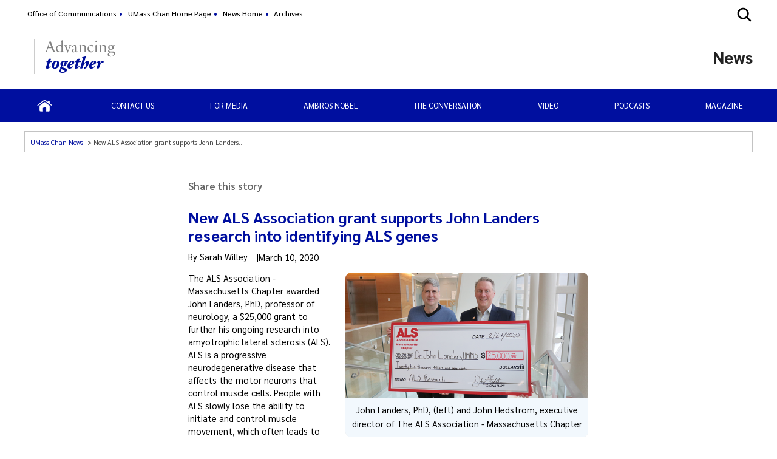

--- FILE ---
content_type: text/html; charset=utf-8
request_url: https://www.umassmed.edu/news/news-archives/2020/03/new-als-association-grant-supports-john-landers-research-into-identifying-als-genes/
body_size: 11107
content:

<!DOCTYPE html>
<html xmlns="http://www.w3.org/1999/xhtml"
      prefix="og: http://ogp.me/ns# fb: http://www.facebook.com/2008/fbml" lang="en">
<head>
    <!-- id 438283 - template: UMMS opt -->
    <!-- Start Seo-->


    <meta name="msvalidate.01" content="C8747F6B29EB19B76162C87F24701013" />
    <title>New ALS Association grant supports John Landers research into identifying ALS genes</title>
    <meta http-equiv="Content-Type" content="text/html; charset=UTF-8">
    <meta http-equiv="X-UA-Compatible" content="IE=edge">
    <meta name="viewport" content="width=device-width, initial-scale=1.0, user-scalable=yes, minimum-scale=1.0" />
    <meta name="mobile-web-app-capable" content="yes" />
    <meta name="mobile-web-app-status-bar-style" content="black" />
    <META NAME="ROBOTS" CONTENT="INDEX, FOLLOW">
    <meta name="description" content="The ALS Association Massachusetts Chapter awarded John Landers, PhD, professor of neurology, a $25,000 grant to further his ongoing research into amyotrophic lateral sclerosis." />
        <meta name="canonical" content="https://www.umassmed.edu/news/news-archives/2020/03/new-als-association-grant-supports-john-landers-research-into-identifying-als-genes/" />
        <link rel="canonical" href="https://www.umassmed.edu/news/news-archives/2020/03/new-als-association-grant-supports-john-landers-research-into-identifying-als-genes/" />
        <meta name="categories" content="GSBS, Faculty, Student, ALS" />
        <meta name="author" content="Sarah Willey">
        <link rel="image_src" href="https://www.umassmed.edu/globalassets/umass-chan-news/latest-headlines/landers-als-check-660.png" />
        <link rel="icon" type="image/png" href="/globalassets/12/favicon/umass-favicon.ico" />
        <!-- for IE -->
        <link rel="icon" type="image/x-icon" href="/globalassets/12/favicon/umass-favicon.ico">
        <link rel="shortcut icon" type="image/x-icon" href="/globalassets/12/favicon/umass-favicon.ico" />
    <!-- Twitter Card data -->
    <meta name="twitter:card" content="summary_large_image">
        <meta name="twitter:site" content="@UMassChan">
    <meta name="twitter:title" content="New ALS Association grant supports John Landers research into identifying ALS genes">
    <meta name="twitter:description" content="The ALS Association Massachusetts Chapter awarded John Landers, PhD, professor of neurology, a $25,000 grant to further his ongoing research into amyotrophic lateral sclerosis.">
        <meta name="twitter:creator" content="@UMassChan">
    <!-- Twitter summary card with large image must be at least 280x150px -->
    <meta name="twitter:image:src" content="https://www.umassmed.edu/globalassets/umass-chan-news/latest-headlines/landers-als-check-660.png">
    <!-- Open Graph data -->
    <meta property="og:title" content="New ALS Association grant supports John Landers research into identifying ALS genes" />
        <meta property="og:type" content="article" />
    <meta property="og:url" content="https://www.umassmed.edu/news/news-archives/2020/03/new-als-association-grant-supports-john-landers-research-into-identifying-als-genes/" />
    <meta property="og:image" content="https://www.umassmed.edu/globalassets/umass-chan-news/latest-headlines/landers-als-check-660.png">
    <meta property="og:description" content="The ALS Association Massachusetts Chapter awarded John Landers, PhD, professor of neurology, a $25,000 grant to further his ongoing research into amyotrophic lateral sclerosis." />
    <meta property="og:site_name" content="UMass Chan Medical School" />
    <meta property="og:locale" content="en_US" />
        <meta property="article:published_time" content="2020-03-10T14:57:21" />
    <meta property="article:modified_time" content="2025-09-08T14:54:42" />
        <meta property="article:section" content="News Archives" />
        <meta property="article:tag" content="GSBS, Faculty, Student, ALS" />
        <meta property="article:author" content="Sarah Willey">
            <!-- Google Analytics A/B testing -->
<meta name="facebook-domain-verification" content="8qzw63k2c6b7ph4kobn6nuamjtlwwk" />            <!-- Google Tag Manager HEAD -->
<script>
var isprod = true
if (window.location.href.startsWith("https://qa") || window.location.href.startsWith("https://dev")) {
  isprod = false
}
if (isprod) {
(function(w,d,s,l,i){w[l]=w[l]||[];w[l].push({'gtm.start':
new Date().getTime(),event:'gtm.js'});var f=d.getElementsByTagName(s)[0],
j=d.createElement(s),dl=l!='dataLayer'?'&l='+l:'';j.async=true;j.src=
'https://www.googletagmanager.com/gtm.js?id='+i+dl;f.parentNode.insertBefore(j,f);
})(window,document,'script','dataLayer','GTM-TH4Z62H');
}
</script>            <!-- //END Google Tag Manager -->
<script type="application/ld+json">
{
"@context":"http://schema.org",
"@type":"NewsArticle",
"headline":"New ALS Association grant supports John Landers research into identifying ALS genes",
"author": [
{
"@type": "Person",
"name": "Sarah Willey"
}
],
"publisher": [{
"name": "UMass Chan Medical School",
"url": "https://www.umassmed.edu"
}],
"datePublished": "2020-03-10T14:57:21",
"dateModified": "2025-09-08T14:54:42",
"description": "The ALS Association Massachusetts Chapter awarded John Landers, PhD, professor of neurology, a $25,000 grant to further his ongoing research into amyotrophic lateral sclerosis.",
"image": "https://www.umassmed.edu/globalassets/umass-chan-news/latest-headlines/landers-als-check-660.png",
"url": "https://www.umassmed.edu/news/news-archives/2020/03/new-als-association-grant-supports-john-landers-research-into-identifying-als-genes/"
}
</script>

                <meta property="og:image" content="https://www.umassmed.edu/globalassets/umass-chan-news/latest-headlines/landers-als-check-660.png" />
    <!--End Seo-->

    <!-- theme setting from microsite -->
<link rel='stylesheet' href='/dist/umasschannews.css'>
        <!-- custom css link  from microsite -->
<link rel='stylesheet' href='/link/1692cf05df69426790d6364025a7b622.aspx'>    <!-- custom form link  from microsite -->
    <link href="/static/js/vendor/bx-slider/jquery.bxslider.min.css" rel="stylesheet" />
    <link rel="stylesheet" href="/static/css/vendor/jquery.fancybox.min.css" />
    <link href="https://fonts.googleapis.com/css2?family=Montserrat:ital,wght@0,500;0,700;0,800;0,900;1,500;1,700;1,800;1,900&display=swap" rel="stylesheet" />
    <link href="https://fonts.googleapis.com/css2?family=Sarabun:ital,wght@0,300;0,400;0,500;0,600;0,700;0,800;1,300;1,400;1,500;1,600;1,700;1,800&display=swap" rel="stylesheet" />
    <link href='https://fonts.googleapis.com/css?family=Open+Sans+Condensed:300,300italic,700&subset=latin,cyrillic-ext,latin-ext,cyrillic' rel='stylesheet' type='text/css' />
    <link rel="stylesheet" href="/static/fontawesome/fontawesome-5.15.4/css/fontawesome.min.css" />



 <!-- MSLP CSS -->
<style>
div > div.block-wrapper > .block.linklist-buttons {
    margin: 4em auto;
}
div > div.block-wrapper > .block.generic {
    margin: 2em auto;
}

.contentsharing #st-1 .st-btn:last-child {
 display: inline-block !important;
}

#footer #footer-bottom>nav.footer-util-nav>ul {
    flex-wrap: wrap;
}
</style> <!-- MSLP JS -->
<script>
!function(f,b,e,v,n,t,s){if(f.fbq)return;n=f.fbq=function(){n.callMethod?n.callMethod.apply(n,arguments):n.queue.push(arguments)};
if(!f._fbq)f._fbq=n;n.push=n;n.loaded=!0;n.version='2.0';
n.queue=[];t=b.createElement(e);t.async=!0;
t.src=v;s=b.getElementsByTagName(e)[0];
s.parentNode.insertBefore(t,s)}(window,document,'script', 'https://connect.facebook.net/en_US/fbevents.js');

fbq('init', '1043651669126707'); 
fbq('track', 'PageView');
</script>

<script>window.twttr = (function(d, s, id) {
  var js, fjs = d.getElementsByTagName(s)[0],
    t = window.twttr || {};
  if (d.getElementById(id)) return t;
  js = d.createElement(s);
  js.id = id;
  js.src = "https://platform.twitter.com/widgets.js";
  fjs.parentNode.insertBefore(js, fjs);

  t._e = [];
  t.ready = function(f) {
    t._e.push(f);
  };

  return t;
}(document, "script", "twitter-wjs"));</script>

<script async src="https://www.instagram.com/embed.js"></script>

<noscript><img height="1" width="1" src="https://www.facebook.com/tr?id=1043651669126707&ev=PageView&noscript=1"/></noscript>
    <link href="/static/css/default_o/layoutAlerts.css" rel="stylesheet" />
<link href="/static/css/default_o/layoutHorizFullWidth.min.css" rel="stylesheet" />
<link href="/dist/layout-header-standard.css" rel="stylesheet" />
<script src="https://platform-api.sharethis.com/js/sharethis.js#property=63bdc611cb51d30019514c31&amp;product=inline-share-buttons&amp;source=platform"></script>
<script>
!function(T,l,y){var S=T.location,k="script",D="instrumentationKey",C="ingestionendpoint",I="disableExceptionTracking",E="ai.device.",b="toLowerCase",w="crossOrigin",N="POST",e="appInsightsSDK",t=y.name||"appInsights";(y.name||T[e])&&(T[e]=t);var n=T[t]||function(d){var g=!1,f=!1,m={initialize:!0,queue:[],sv:"5",version:2,config:d};function v(e,t){var n={},a="Browser";return n[E+"id"]=a[b](),n[E+"type"]=a,n["ai.operation.name"]=S&&S.pathname||"_unknown_",n["ai.internal.sdkVersion"]="javascript:snippet_"+(m.sv||m.version),{time:function(){var e=new Date;function t(e){var t=""+e;return 1===t.length&&(t="0"+t),t}return e.getUTCFullYear()+"-"+t(1+e.getUTCMonth())+"-"+t(e.getUTCDate())+"T"+t(e.getUTCHours())+":"+t(e.getUTCMinutes())+":"+t(e.getUTCSeconds())+"."+((e.getUTCMilliseconds()/1e3).toFixed(3)+"").slice(2,5)+"Z"}(),iKey:e,name:"Microsoft.ApplicationInsights."+e.replace(/-/g,"")+"."+t,sampleRate:100,tags:n,data:{baseData:{ver:2}}}}var h=d.url||y.src;if(h){function a(e){var t,n,a,i,r,o,s,c,u,p,l;g=!0,m.queue=[],f||(f=!0,t=h,s=function(){var e={},t=d.connectionString;if(t)for(var n=t.split(";"),a=0;a<n.length;a++){var i=n[a].split("=");2===i.length&&(e[i[0][b]()]=i[1])}if(!e[C]){var r=e.endpointsuffix,o=r?e.location:null;e[C]="https://"+(o?o+".":"")+"dc."+(r||"services.visualstudio.com")}return e}(),c=s[D]||d[D]||"",u=s[C],p=u?u+"/v2/track":d.endpointUrl,(l=[]).push((n="SDK LOAD Failure: Failed to load Application Insights SDK script (See stack for details)",a=t,i=p,(o=(r=v(c,"Exception")).data).baseType="ExceptionData",o.baseData.exceptions=[{typeName:"SDKLoadFailed",message:n.replace(/\./g,"-"),hasFullStack:!1,stack:n+"\nSnippet failed to load ["+a+"] -- Telemetry is disabled\nHelp Link: https://go.microsoft.com/fwlink/?linkid=2128109\nHost: "+(S&&S.pathname||"_unknown_")+"\nEndpoint: "+i,parsedStack:[]}],r)),l.push(function(e,t,n,a){var i=v(c,"Message"),r=i.data;r.baseType="MessageData";var o=r.baseData;return o.message='AI (Internal): 99 message:"'+("SDK LOAD Failure: Failed to load Application Insights SDK script (See stack for details) ("+n+")").replace(/\"/g,"")+'"',o.properties={endpoint:a},i}(0,0,t,p)),function(e,t){if(JSON){var n=T.fetch;if(n&&!y.useXhr)n(t,{method:N,body:JSON.stringify(e),mode:"cors"});else if(XMLHttpRequest){var a=new XMLHttpRequest;a.open(N,t),a.setRequestHeader("Content-type","application/json"),a.send(JSON.stringify(e))}}}(l,p))}function i(e,t){f||setTimeout(function(){!t&&m.core||a()},500)}var e=function(){var n=l.createElement(k);n.src=h;var e=y[w];return!e&&""!==e||"undefined"==n[w]||(n[w]=e),n.onload=i,n.onerror=a,n.onreadystatechange=function(e,t){"loaded"!==n.readyState&&"complete"!==n.readyState||i(0,t)},n}();y.ld<0?l.getElementsByTagName("head")[0].appendChild(e):setTimeout(function(){l.getElementsByTagName(k)[0].parentNode.appendChild(e)},y.ld||0)}try{m.cookie=l.cookie}catch(p){}function t(e){for(;e.length;)!function(t){m[t]=function(){var e=arguments;g||m.queue.push(function(){m[t].apply(m,e)})}}(e.pop())}var n="track",r="TrackPage",o="TrackEvent";t([n+"Event",n+"PageView",n+"Exception",n+"Trace",n+"DependencyData",n+"Metric",n+"PageViewPerformance","start"+r,"stop"+r,"start"+o,"stop"+o,"addTelemetryInitializer","setAuthenticatedUserContext","clearAuthenticatedUserContext","flush"]),m.SeverityLevel={Verbose:0,Information:1,Warning:2,Error:3,Critical:4};var s=(d.extensionConfig||{}).ApplicationInsightsAnalytics||{};if(!0!==d[I]&&!0!==s[I]){var c="onerror";t(["_"+c]);var u=T[c];T[c]=function(e,t,n,a,i){var r=u&&u(e,t,n,a,i);return!0!==r&&m["_"+c]({message:e,url:t,lineNumber:n,columnNumber:a,error:i}),r},d.autoExceptionInstrumented=!0}return m}(y.cfg);function a(){y.onInit&&y.onInit(n)}(T[t]=n).queue&&0===n.queue.length?(n.queue.push(a),n.trackPageView({})):a()}(window,document,{src: "https://js.monitor.azure.com/scripts/b/ai.2.gbl.min.js", crossOrigin: "anonymous", cfg: {instrumentationKey: '3a52f5e1-3172-4fda-bbf4-ae644abef43b', disableCookiesUsage: false }});
</script>

</head>

<body id="umms-o" class="">
    <!-- BEGIN HEADER -->

    <!-- umms -->
    <nav id="skip-to-sections" aria-label="Skip To Sections menu">
        <ul>
                <li><a href="#main-content">Skip to main content</a></li>
                <li><a href="#search-container-site">Skip to search</a></li>
                <li><a href="#nav-list">Skip to main menu</a></li>
            <li><a href="#footer">Skip to footer area</a></li>
        </ul>
    </nav>
    <header id="site-header" class="grid-container header-standard">

        <!--  1. icon: open main menu-->
        <div id="open-main-nav" class="navicon hamburger ">
                <svg xmlns='http://www.w3.org/2000/svg' viewBox='0 0 512 512'><title>Site Menu</title><line x1='88' y1='152' x2='424' y2='152' style='fill:none;stroke:#fff;stroke-linecap:round;stroke-miterlimit:10;stroke-width:48px' /><line x1='88' y1='256' x2='424' y2='256' style='fill:none;stroke:#fff;stroke-linecap:round;stroke-miterlimit:10;stroke-width:48px' /><line x1='88' y1='360' x2='424' y2='360' style='fill:none;stroke:#fff;stroke-linecap:round;stroke-miterlimit:10;stroke-width:48px' /></svg>
                <svg xmlns="http://www.w3.org/2000/svg" viewBox="0 0 512 512"><title>Close</title><path fill="currentColor" d="M289.94,256l95-95A24,24,0,0,0,351,127l-95,95-95-95A24,24,0,0,0,127,161l95,95-95,95A24,24,0,1,0,161,385l95-95,95,95A24,24,0,0,0,385,351Z"></path></svg>
        </div>


        <!--  4. search container-->

            <div id="search-container-site" class="search search-container">
                <fieldset>
                    <legend>Search the UMass Chan News site</legend>
                    <form action="/news/search-results/" method="POST" role="search" id="searchform">
                                <input name="__RequestVerificationToken" type="hidden" value="CfDJ8BGKF5Ow99NBn2Ux-SQDsKGMVJZjrNuD2gQAPpWgWpLbkuM2FtlNXKp34yuNAfyVjvrgMF9ieOWSn7cDLxXnjJ8b44mK5qVDVMknc9k4dKo9S7Ri5FbV77b2t9jXXCinIKKIEyqspniaXUb7MuFPVys" />
                        <label for="SearchKeywords">Search</label>
                        <div class="search-input-container">
                            <input aria-errormessage="searchErrMsg" aria-invalid="false" type="text" class="search-query" name="SearchOption.SearchPhrase" id="SearchKeywords" placeholder="Search For" title="type in search words" maxlength="200" />
                            <input type="submit" class="searchButton" id="SearchButton" value="Submit" title="Submit" />
                        </div>
                        <span class="search-util">
                                <a href="/link/6ddf9536cefc4fd78839409b7c698c6b.aspx">A-Z</a>
                                <span> | </span>
                        <a href="/news/search-results/?proxycustom=ADVANCED">Search All UMass Chan Sites</a>
                        </span>
                        <div class="searchErrMsg hide" role="alert" id="searchErrMsg"></div>
                    </form>
                </fieldset>

            </div>

        <!-- 5. main menu -->
        <div id="main-nav-r" class="main-menu">


            <nav id="main-nav" class="main-nav main-nav-wrapper clearfix standard" aria-label="Primary Menu">
                <ul id="nav-list" class="main-nav">
                                    <li class="">

                    <a href="/news/" target="_self" class="" title="click to view this web page: Home" aria-haspopup='false'>
                            <img alt="Home" class="" src="/contentassets/1b4b8592ee1e4aa291542c76455fa052/home-icon.png" />
                    </a>


                                    </li>
                                    <li class="">

                    <a href="/oc/who_we_are/" target="_blank" class="" title="this link will open in a separate tab/window" aria-haspopup='false'>
CONTACT US                    </a>


                                    </li>
                                    <li class="">

                    <a href="/oc/media/" target="_blank" class="" title="this link will open in a separate tab/window" aria-haspopup='false'>
FOR MEDIA                    </a>


                                    </li>
                                    <li class="">

                    <a href="/news/ambros-nobel/" target="_self" class="" title="click to view this web page" aria-haspopup='false'>
Ambros Nobel                    </a>


                                    </li>
                                    <li class="">

                    <a href="/news/the-conversation/" target="_self" class="" title="click to view this web page" aria-haspopup='false'>
The Conversation                    </a>


                                    </li>
                                    <li class="">

                    <a href="/news/video/" target="_self" class="" title="click to view this web page" aria-haspopup='false'>
Video                    </a>


                                    </li>
                                    <li class="">

                    <a href="/news/podcasts/" target="_self" class="" title="click to view this web page" aria-haspopup='false'>
Podcasts                    </a>


                                    </li>
                                    <li class="">

                    <a href="/oc/magazine/" target="_blank" class="" title="this link will open in a separate tab/window" aria-haspopup='false'>
Magazine                    </a>


                                    </li>
                </ul>
            </nav>

            <!-- 6. utility nav -->


    <!-- BEGIN UTILITY NAV -->
    <nav id="utility-nav" class="utility-nav-nav utility-nav" aria-label="Global menu - Secondary">
        <div class="utility-nav-label">Additional Resources</div>
        <ul class="utility-nav lvl1">
                                        <li class="">
    <a href="/oc/" target="_self" title="menu item: Office of Communications" class="menu-item">
                            Office of Communications
    </a>
                                        </li>
                                        <li class="">
    <a href="/" target="_self" title="menu item: UMass Chan Home Page" class="menu-item">
                            UMass Chan Home Page
    </a>
                                        </li>
                                        <li class="">
    <a href="/news/" target="_self" title="menu item: News Home" class="menu-item">
                            News Home
    </a>
                                        </li>
                                        <li class="">
    <a href="/news/archives/" target="_self" title="menu item: Archives" class="menu-item">
                            Archives
    </a>
                                        </li>
                    </ul>
    </nav>


<!-- END UTILITY NAV -->
        </div>

        <div id="main-nav-div-container" class="main-menu main-nav-desktop desktop">
        </div>


        <!-- 7. Alerts: global and site -->
        <section class="alerts" data-set="alerts-list" aria-label="Global Alerts section">
        </section>

        <section id="logo-banner-container" aria-label="UMass Chan logo and site name">
                <div id="utility-nav-container" class="desktop ">
                </div>
            <!--  3. icon: open search -->
            <div id="open-site-search" class="search-icon " data-set="search">
                    <svg class="search-icon-svg" xmlns="http://www.w3.org/2000/svg" width="28" height="28" viewBox="0 0 512 512">
                        <title>Search</title>
                        <path d="M456.69,421.39,362.6,327.3a173.81,173.81,0,0,0,34.84-104.58C397.44,126.38,319.06,48,222.72,48S48,126.38,48,222.72s78.38,174.72,174.72,174.72A173.81,173.81,0,0,0,327.3,362.6l94.09,94.09a25,25,0,0,0,35.3-35.3ZM97.92,222.72a124.8,124.8,0,1,1,124.8,124.8A124.95,124.95,0,0,1,97.92,222.72Z"></path>
                    </svg>
                    <svg class="search-close-toggle close" xmlns="http://www.w3.org/2000/svg" width="28" height="28" viewBox="0 0 512 512"><title>Close Search</title><path d="M256,48C141.31,48,48,141.31,48,256s93.31,208,208,208,208-93.31,208-208S370.69,48,256,48Zm75.31,260.69a16,16,0,1,1-22.62,22.62L256,278.63l-52.69,52.68a16,16,0,0,1-22.62-22.62L233.37,256l-52.68-52.69a16,16,0,0,1,22.62-22.62L256,233.37l52.69-52.68a16,16,0,0,1,22.62,22.62L278.63,256Z"></path></svg>
            </div>
            <!-- 2. site logo -->
            <div id="site-logo" data-set="site-logo">
                    <a class="logo" href="/link/e65f602122f645b980168bc5a910dc2d.aspx" title="click to go to the UMass Chan Medical School homepage">
                        <picture class="logo-source">
                            <source media="(max-width: 770px)" srcset="/contentassets/d03ef3ad8b954c0b835e4efff6b5ba09/umasschan_horizontal_white.svg">
                            <source media="(min-width: 771px)" srcset="/contentassets/d03ef3ad8b954c0b835e4efff6b5ba09/umasschan_horizontal_2color.svg">
                            <img src="/contentassets/d03ef3ad8b954c0b835e4efff6b5ba09/umasschan_horizontal_2color.svg"
                         alt="UMass Chan Medical School logo"
                         class="formal" />
                        </picture>
                    </a>
                        <div class="secondary-logo-vrule"></div>
                        <a class="secondary-logo" href="" title="open page logo-addition-umass-chan-advancing-together.svg">
                            <img src="/contentassets/9f594666becd4c76b4a45a4ae6906b1d/logo-addition-umass-chan-advancing-together.svg" alt="logo-addition-umass-chan-advancing-together.svg" />
                        </a>
            </div>
            <!-- 8. site banner and business logo -->
            <div id="site-banner" class="banner">
                <!-- add class when logo is present-->
                <div class="banner-container">
                    <div>
                        <a href="/news/" title="click to go to homepage of this site or section">
                            <div class="banner-text">
                                <div id='site-name'>News</div>
                            </div>
                        </a>
                    </div>
                </div>
            </div>
        </section>

    </header>






    <!-- END HEADER -->
    <!-- BEGIN MAIN CONTAINER -->
    


<main id="main-content" class="main-cols clearfix main news-subpage">
    <!-- begin left col -->

<section id="col-1" class="col sidebar" aria-label="Left Column content">
        <a href="javascript:void(0)" class="closebtn r770" title="click to close the page menu" onclick="closeNav('col-1')">x</a>
    
    <div id="page-nav-desktop" class="page-nav-desktop desktop" data-set="page-nav">





    </div>
    <div id="page-nav-r" class="page-nav-r r770" data-set="page-nav">





    </div>
    <div class="social-r r770 social-list-wrapper" data-set="social-icons"></div>
    <div id="left-content-area" class="left-column-desktop desktop wrapper" role="complementary" aria-label="left column content for main story" data-set="left-column">
        

    </div>
</section>

 

    <!-- END left col -->
        <section id="breadCrumb" class="">
            <div class="wrapper" data-set="breadcrumbs">


                <nav class="breadcrumbs-nav" aria-label="Breadcrumb">
                    <ul class="breadcrumbs">
                                <li> <a href="/news/">UMass Chan News</a> </li>
                                <li aria-current="page"><span>New ALS Association grant supports John Landers research into identifying ALS genes</span></li>
                    </ul>
                </nav>
            </div>
        <div class="social-wrapper" data-set="social-icons"></div>
    </section>
    <section id="col-2" class="main-content col" role="main" aria-label="Main Content column">
        

<div class="news-article-detail-page col-content">
    <article class="clearfix">

        <div class="contentsharing">
            <div>Share this story</div>
            <div class="sharethis-inline-share-buttons"></div>
        </div>
        <header class="header">
            <h1 id="article-title" >New ALS Association grant supports John Landers research into identifying ALS genes</h1>
            <div class="author-date">
                        <p class="author">
                            By <span >Sarah Willey</span>
                        </p>
                <span class="date" >March 10, 2020</span>
            </div>
        </header>

        <div id="article-content" class="news-detail-content">
            
<table style="height: 20px; width: 425px; border-collapse: collapse; float: right;" tabindex="0" border="0">
<tbody>
<tr style="height: 20px;">
<td style="width: 50%; height: 20px;">&nbsp;</td>
<td style="width: 50%; height: 20px;">
<figure class="image"><img src="/globalassets/umass-chan-news/latest-headlines/landers-als-check-660.png" border="0" alt="landers-ALS-check-660.png" width="400" height="207" />
<figcaption>John Landers, PhD, (left) and John Hedstrom, executive director of The ALS Association - Massachusetts Chapter</figcaption>
</figure>
</td>
</tr>
</tbody>
</table>
<p>The ALS Association - Massachusetts Chapter awarded John Landers, PhD, professor of neurology, a $25,000 grant to further his ongoing research into amyotrophic lateral sclerosis (ALS). ALS is a progressive neurodegenerative disease that affects the motor neurons that control muscle cells.&nbsp;People with ALS slowly lose the ability to initiate and control muscle movement, which often leads to total paralysis and death within two to five years of diagnosis.</p>
<p>&ldquo;On behalf of The ALS Association - Massachusetts Chapter Board of Directors and staff, I am proud to support Professor Landers and UMass Medical School scientists as leaders in the fight to end ALS,&rdquo; said John Hedstrom, executive director of The ALS Association - Massachusetts Chapter.</p>
<p>Working with international collaborators, Dr. Landers has worked on projects made possible by The ALS Association through ALS Ice Bucket Challenge donations that led to the discovery of two ALS genes.</p>
<p>&ldquo;Identifying common pathways leading to ALS is essential in developing therapeutics for the disease,&rdquo; Landers said.</p>
<p>In 2016, NEK1 was identified as a new gene with multiple functions in neurons, present in approximately 3 percent of all cases of both sporadic and familial ALS in North America and Europe, making it one of the most common genetic causes of the disease. The findings were published in <a href="https://www.nature.com/articles/ng.3626"><em>Nature Genetics</em></a>. Landers and collaborators also identified KIF5A as a novel gene associated with the development of ALS. The discovery, published in the <a href="https://www.cell.com/neuron/fulltext/S0896-6273(18)30148-X">journal&nbsp;<em>Neuron</em></a>, advances the understanding of what causes ALS and further implicates the role of cytoskeletal defects in the axon as a common factor in the disease.</p>
<p><strong>Related stories on UMassMedNow:<br /></strong><a href="/news/news-archives/2018/03/discovery-of-new-als-gene-points-to-common-role-of-cytoskeleton-in-disease/">UMass Med Now Discovery of new ALS gene points to common role of cytoskeleton in disease</a><strong><br /></strong><a href="/news/news-archives/2016/07/umms-led-discovery-of-als-gene-funded-by-ice-bucket-challenge-nets-global-attention/">UMMS-led discovery of ALS gene funded by Ice Bucket Challenge; nets global attention</a><br /><a href="/news/news-archives/2016/07/new-gene-variants-present-in-3-percent-of-all-als-patients/">New gene variants present in 3 percent of all ALS patients</a></p>
        </div>
    </article>
    <!-- related links-->

</div>


<section id="container-vertical" class="container vert" aria-label="Secondary content this news article">


</section>

    </section>

    <!-- BEGIN RIGHT COLUMN -->

<aside id="col-3" class="col sidebar" aria-label="Right column content section">
        <div id="right-content-area">


            





        </div>
</aside>

    <!-- END RIGHT COLUMN -->
</main>


    <!-- inherited from MSLP above footer -->
    <section id="vertical-container-footer" class="col vertical-container footer rows-container full-container txtFFFFFF" role="complementary" aria-label="Additional content for Footer">
        
<div class="row-container clearfix"><div class="block-wrapper horizontalfullwidthblock full row">


    <div class="block horizfullwidthblock bg-color txt000F9F fontsize-large outer-bx" style="background-color: #F0F0F0;">
        <div class="inner-bx"data-maxwidth="0" style="max-width: 100%;">

            
<div class="span12"><div class="block-wrapper genericblock half span6">

        <div class="block generic">
            <span class="sprite"></span>
            








            
<h3 style="text-align: center;">Get the latest headlines <br />delivered to your inbox</h3>
<p style="text-align: center; margin-top: 28px;"><a rel="noopener" href="https://visitor.r20.constantcontact.com/manage/optin?v=0013yYWxIr3lUEbOumT1WgVOCAbfGYhdbietIvt6zHvyMTniqdrrcMIBsJptf5Ws5omwP-aV8WK657Xqqe4XXGqpxeL76vvxMSVHnrcMn9rW9afVW5ahtXEbGCmKPBAxVLFmfKLQ-pFUYFMobnCh1_XFfRjlV2ATlVW" target="_blank" class="bttn one">Sign up for weekly news emails</a></p>


        </div>
</div><div class="block-wrapper genericblock half span6">

        <div class="block generic social-media-links center social-media-links center">
            <span class="sprite"></span>
            



                <h3 >Follow us!</h3>





            
<ul class="social-links">
<li class="img"><a rel="noopener" href="https://www.facebook.com/umasschan" target="_blank"><img src="/globalassets/umms-homepage/social-media-icons/socialicons_gray_1fb.svg" border="0" alt="Facebook icon" /></a></li>
<li class="img"><a rel="noopener" href="https://www.twitter.com/umasschan" target="_blank"><img src="/globalassets/umms-homepage/social-media-icons/socialicons_gray_3twitter2.svg" border="0" alt="Twitter icon" /></a></li>
<li class="img"><a rel="noopener" href="https://www.youtube.com/c/UMassChanMedicalSchool" target="_blank"><img src="/globalassets/umms-homepage/social-media-icons/socialicons_gray_5youtube.svg" border="0" alt="YouTube icon" /></a></li>
<li class="img"><a rel="noopener" href="https://www.instagram.com/umasschan" target="_blank"><img src="/globalassets/umms-homepage/social-media-icons/socialicons_gray_2instagram.svg" border="0" alt="Instagram icon" /></a></li>
<li class="img"><a rel="noopener" href="https://www.linkedin.com/school/umasschan/" target="_blank"><img src="/globalassets/umms-homepage/social-media-icons/socialicons_gray_4linkedin.svg" border="0" alt="LinkedIn icon" /></a></li>
<li class="img"><a rel="noopener" href="https://bsky.app/profile/umasschan.bsky.social" target="_blank"><img src="/globalassets/umms-homepage/social-media-icons/ic-bluesky-grey-social-media.svg" alt="Bluesky icon" /> </a></li>
</ul>


        </div>
</div></div>
        </div>
    </div>
</div></div>
    </section>

    <!-- END MAIN CONTAINER -->
    <!-- BEGIN FOOTER -->



<footer id="footer">

    <section id="footer-bottom" aria-label="Additional content in Footer">
                <div class="general-info"><div id="grid-list-589645" class="grid-list-wrapper grid-layout-wrapper">
<div id="grid-items-589645" class="grid-items grid-layout-fixed">
<div class="grid-container">&nbsp;</div>
</div>
</div></div>

        <div class="footer-content" role="contentinfo" aria-label="Contact Information">
                <p class="official">
                    <span class="official">This is an <a href="/about/official.aspx" target="_blank">official</a> page of UMass Chan Medical School</span>
                </p>
                <p class="address">
                    <span>Office of Communications  &bull; UMass Chan Medical School &#x2022; 55 Lake Avenue North &#x2022; Worcester, MA 01655</span>
                </p>
                <p class="questions">
                    <strong>
                        <span>
                            Questions or Comments?
                        </span>
                    </strong>
                            <span class="footer-email"> E-mail:&nbsp;<a href='mailto:UMassChanCommunications@umassmed.edu'>UMassChanCommunications@umassmed.edu</a></span>
                            <span class="footer-phone"> Phone:&nbsp;508-856-2000 &#x2022; 508-856-3797 (fax)</span>
                </p>
            <p class="privacy-statment"><a href="/about/privacy-statement/" target="_blank">Privacy Statement</a></p>
        </div>
    </section>

</footer>    <!-- END FOOTER -->
    <!-- back to top button -->
    <nav class="back-to-top" aria-label="click to go to top of page"><div><span>Back To Top &#x25B2;</span></div></nav>


    <!-- END SITE WRAPPER -->
    <script src="https://code.jquery.com/jquery-3.7.1.min.js" integrity="sha256-/JqT3SQfawRcv/BIHPThkBvs0OEvtFFmqPF/lYI/Cxo=" crossorigin="anonymous"></script>
    <script src="https://code.jquery.com/ui/1.13.2/jquery-ui.min.js" integrity="sha256-lSjKY0/srUM9BE3dPm+c4fBo1dky2v27Gdjm2uoZaL0=" crossorigin="anonymous"></script>
    <script type="text/javascript" src="/static/js/default-o/bundle.min.js"></script>
    <script src="/static/js/fancybox/jquery.fancybox.min.js" type="text/javascript"></script>


            <!-- MSLP JS -->
<script src="/globalassets/12/fontawesome-kit.js" type="text/javascript"></script>
<script type="text/javascript">
_linkedin_data_partner_id = "159972";
</script><script type="text/javascript">
(function(){var s = document.getElementsByTagName("script")[0];
var b = document.createElement("script");
b.type = "text/javascript";b.async = true;
b.src = "https://snap.licdn.com/li.lms-analytics/insight.min.js";
s.parentNode.insertBefore(b, s);})();

(function(){var si = document.getElementsByTagName("script")[0];
var sz = document.createElement('script'); 
sz.type = 'text/javascript'; sz.async = true;
sz.src = '//siteimproveanalytics.com/js/siteanalyze_63427.js';
si.parentNode.insertBefore(sz, si);})();
</script>
<noscript><img height="1" width="1" style="display:none;" alt="" src="https://dc.ads.linkedin.com/collect/?pid=159972&fmt=gif" />
</noscript>
    <script src="/globalassets/12/fontawesome-kit.js" type="text/javascript"></script>
    <script src="/dist/lazyImages.min.js"></script>
    <script src="/dist/search.min.js"></script>

    <!--- TODO: Remove and replace with GTM - Pardot code  -->
        <script type="text/javascript">
            piAId = '185882';
            piCId = '1186';

            (function () {
                function async_load() {
                    var s = document.createElement('script'); s.type = 'text/javascript';
                    s.src = ('https:' == document.location.protocol ? 'https://pi' : 'http://cdn') + '.pardot.com/pd.js';
                    var c = document.getElementsByTagName('script')[0]; c.parentNode.insertBefore(s, c);
                }
                if (window.attachEvent) { window.attachEvent('onload', async_load); }
                else { window.addEventListener('load', async_load, false); }
            })();
        </script>
    <!-- End Pardot code-->
    <!-- GTM Footer -->
        <!-- Google Tag Manager FOOTER -->
<script>
console.log("isprod: " + isprod)
if (isprod) {var item = "";}
</script>
<noscript><iframe src="https://www.googletagmanager.com/ns.html?id=GTM-TH4Z62H"
height="0" width="0" style="display:none;visibility:hidden"></iframe></noscript>
<script>
if (isprod) {var item = "done";}
</script>        <!-- //END Google Tag Manager -->
    <!-- //EDN GTM Footer -->
    <!-- RequiredClientResources Footer -->
    <script src="/dist/faq-listing-page.min.js"></script>
<script src="/dist/microsite_header.js"></script>



</body>
</html>


--- FILE ---
content_type: text/css
request_url: https://www.umassmed.edu/static/css/default_o/layoutAlerts.css
body_size: -388
content:
/* ALERTS */ 
/* COLORS
#da2a22	   - red alert
#bf923f	   - yellow alert
#4a54ab	   - blue (normal) alert
*/
.block.alerts-wrapper {
	margin: 0;
	padding: 0;
}

@media (min-width: 1001px) {
	.block.alerts-wrapper li > div.alert {
		margin: 0 auto;
		max-width: 1200px;
	}
}

.alerts-wrapper li {
	padding: 10px;
	list-style: none;
}

	.alerts-wrapper li .alert {
		margin: 0 auto;
	}

	.alerts-wrapper li.low {
		background-color: #1E50A3;
	}
		.alerts-wrapper li.low .alert,
		.alerts-wrapper li.low .alert a, .alerts-wrapper li.low .alert .answer p {
			color: #FFF;
		}

	.alerts-wrapper li.medium {
		background-color: #FFC629;
	}
		.alerts-wrapper li.medium .alert,
		.alerts-wrapper li.medium .alert a, .alerts-wrapper li.low .alert .answer p {
			color: #000;
		}

	.alerts-wrapper li.high {
		background-color: #da2a22;
	}
		.alerts-wrapper li.high .alert,
		.alerts-wrapper li.high .alert a, .alerts-wrapper li.low .alert .answer p {
			color: #FFF;
		}

	.alerts-wrapper li .alert a {
		text-decoration: underline;
	}

	.alerts-wrapper li .alert .desc:after {
		content: " \00a0";
	}

	.alerts-wrapper li .alert a:after {
		content: " \00bb";
	}

li .alert span.icon {
	width: 20px;
	height: auto;
	display: block;
	float: left;
	margin-right: 5px;
	min-height: 20px;
}

	li .alert span.icon img {
		max-width: 100%;
	}

	li.low .alert span.icon.noImg, li.high .alert span.icon.noImg {
		background: url(img/style-img.png) no-repeat -30px -290px;
	}

	li.medium .alert span.icon.noImg {
		background: url(img/style-img.png) no-repeat -80px -290px;
	}

.header-alert-red {
	width: 100%;
	margin: 0 auto;
	height: 30px;
	background-color: #da2a22;
	font-size: 13px;
	color: #ffffff;
	text-align: center;
	vertical-align: bottom;
}


.alert .faqs .faq-question {
	margin: 0;
	padding-bottom: 0;
	border-bottom: 0 solid #CCC;
}

	.alert .faqs .faq-question h4 {
		border-top: none;
		padding: 0 5px;
		font-size: inherit;
		margin-bottom: 1px;
	}

		.alert .faqs .faq-question h4:before {
			display: none;
		}

.alert .faq-question h4:after {
	position: absolute;
	width: 20px;
	height: 20px;
	content: " ";
	margin-left: 5px;
}

	.alert li.low .faq-question h4:after, .alert li.high .faq-question h4:after {
		background: url(img/form-sprite.png) no-repeat -4px -400px;
	}
	.alert li.medium .faq-question h4:after {
		background: url(img/form-sprite.png) no-repeat -4px -420px;
	}

.alert .faqs .faq-question > h4 > a {
	margin-left: 5px;
	font-weight: normal;
}

.alert .faqs .faq-question a::after {
	display: none;
}

li .alert .faq-question span.icon {
	margin-top: 0;
	margin-right: 0;
}



.alerts-list .faq-question .answer {
	position: absolute;
	left: -9999em;
	top: -9999em;
}

.alerts-list .faq-question.active .answer {
	position: relative;
	left: 0;
	top: 0;
}




--- FILE ---
content_type: text/css
request_url: https://www.umassmed.edu/globalassets/umass-chan-news/css/news-story-v37.css
body_size: 5318
content:
/* NEWS ARTICLE RELATED STORIES */

:root {
    --corner-radius-md: .6rem;
    --corner-radius-sm: .3rem;
    --corner-radius-lg: 1.25rem;
    --umass-blue: #000F9F;
    --umass-blue-accent: #0071CE;
    --umass-yellow-accent: #ffc629;
    --umass-darkblue-footer: #0a1329;
    --blue-box-shadow: #84afff;
    --lightest-blue: #F2F8FD;
    --white-blue: #F2F8FD;
    --news-card-bg: #F2F8FD;
}

p {
  line-height: 1.5;
}

.bttn.one {
    border-radius: var(--corner-radius-sm) !important;
}
.bttn.one:hover {
    background: var(--umass-blue-accent) !important;
    text-decoration: none; 
}

body .bttn.blue, button.bttn.blue {
    border: none !important;  
}

/* RDRS Override */

.rdrs ul.card-list-news li.card-item {
    height: 485px !important;
}

.podcast-listing ul.card-list-news li.card-item {
    height: auto;
    background: transparent !important;
    border: none; 
}
.podcast-listing ul.card-list-news li.card-item h2 {
    margin: 0 !important;
    padding: 15px;
    background: #e5e7f5; 
}
.podcast-listing ul.card-list-news li.card-item iframe {
    border-radius: 0 0 .6rem .6rem; 
}

@media screen and (max-width: 768px) {
    .rdrs ul.card-list-news li.card-item {
        height: 425px !important;
    }
}

@media screen and (min-width: 937px) {
    .rdrs ul.generic-list.card-list-news {
        margin-left: 0%;
        margin-right: 0%;
    }
}

/* override arial font on news with default font */
body {
    font: 14.5px / 1.6em 'Sarabun', Helvetica, sans-serif;
}

figure figcaption {
    display: block;
}

figure figcaption, figcaption.quote-author, #vertical-container-full {
    background: var(--lightest-blue) !important;
}

figure.image {
    border-radius: var(--corner-radius-md);
    overflow: hidden;
    /* border: 1px solid #ddd; */
}

figure.pull-quote {
    background: var(--lightest-blue) !important;
}

section#vertical-container-full {
    margin-top: 3rem;
}



/* Back to top styling, right-bottom corner */ 

.back-to-top {
    background: transparent;
    border: none;
}

.back-to-top div {
    position: relative;
}

.back-to-top div span {
    display: none;
}

.back-to-top div::after {
    content: "\f077";
    font-family: "Font Awesome 5 Free";
    font-weight: 900;
    font-size: 21px;
    position: absolute;
    width: 40px;
    height: 40px;
    display: flex;
    align-items: center;
    justify-content: center;
    border-radius: 50%;
    background: var(--umass-blue); 
    bottom: 0px;
    right: 0px;
    box-shadow: 0 0 40px 3px var(--blue-box-shadow);
    transition: all .2s;
}

.back-to-top div:hover::after {
    background: var(--umass-blue-accent); 
    transform: scale(1.2); 
}

ul.card-list-news li.card-item {
  border: 1px solid #000f8f1c;
  border-radius: var(--corner-radius-md);
  overflow: hidden;
}

ul.card-list-news li.card-item, ul.card-list-news li.card-item article {
    background-color: var(--news-card-bg) !important;
}

.featured-item-body div {
  display: flex;
  flex-direction: column-reverse;
}
.news-article-detail-page #related-stories ul.card-list-news li.card-item article>div {
  padding: 1em;
  background: var(--news-card-bg) !important;
  border-top: 1px solid #e9e9e9;
}

.news-article-detail-page #related-stories ul.card-list-news li.card-item {
  background: var(--news-card-bg) !important; 
}

.news-article-detail-page #related-stories ul.card-list-news li.card-item article {
  background-color: #fff;
}
.featured-item-body div .article-date {
  padding: 0 0 5px 0;
  font-size: .9rem;
}
.news-article-detail-page #related-stories ul.card-list-news li.card-item {
  overflow: hidden;
  background-color: #fff;
  border-radius: 8px;
  border: 1px solid #000f8f1c;
}
.generic-listing ul.generic-featured-list .featured-item article .article-date {
  padding-top: 9px;
  align-self: start; 
}
ul.card-list-news li.card-item article>div {
  display: flex;
  flex-direction: column-reverse; 
}
ul.card-list-news li.card-item article>div h3 {
  padding-top: 5px;
}

.news-card .line-clamp.line-clamp-header h3 {
    line-height: 1.9rem;
}

ul.generic-featured-list .featured-item {
  /* border: 6px solid white !important; */
  border: none !important;
  border-radius: var(--corner-radius-md);
  overflow: hidden; 
}
.featured-item-header, ul.generic-featured-list .featured-item .featured-item-header img {
  /* border-radius: var(--corner-radius-sm); */
}
ul.generic-featured-list .featured-item article .article-date, ul.card-list-news li.card-item article>div .article-date {
  font-weight: 500 !important;
  color: #333 !important;
}

.card-item .item-header a.fancybox-media span, .card-item .item-header a.fancybox-buttons span {
  display: none; 
}

.card-item .item-header a.fancybox-media:after, .featured-item-header a.fancybox-media:after {
  content: "";
  position: absolute;
  width: 55px;
  height: 55px;
  bottom: 50%;
  left: 50%;
  transform: translate(-50%, 50%);
  background-image: url(/globalassets/umass-chan-homepage/images/ic-play-button.png);
  background-size: contain;
  background-repeat: no-repeat;
  background-position: center;
  opacity: .7;
  transition: all .1s ease;
  box-shadow: 0 0 40px 30px #ffffff45;
  border-radius: 50%; 
}

.featured-item-header a.fancybox-media span {
    display: none;
}

.card-item .item-header a.fancybox-media:hover::after, .featured-item-header a.fancybox-media:hover::after {
    width: 75px;
    height: 75px;
    opacity: .9;
}

@media (min-width: 609px) {
  .news-article-detail-page #related-stories {
      max-width: 100%;
      padding-top: 2rem;
      border-top: 1px solid #ddd;
  }

  .news-article-detail-page #related-stories ul.card-list-news {
    max-width: 100%;
    display: grid;
    grid-template-columns: 1fr 1fr 1fr; 
    gap: 1em;
    margin: 0 0 40px 0;
  }
}

@media (min-width: 576px) {
  ul.generic-featured-list .featured-item:not(:first-child) article>*:first-child {
      display: flex !important;
      justify-content: start; 
  }
  ul.generic-featured-list .featured-item .featured-item-header {
    overflow: hidden;
  }
  ul.generic-featured-list .featured-item .featured-item-header img, .item-header img {
    transition: transform .5s;
  }
  ul.generic-featured-list .featured-item .featured-item-header img:hover, .item-header:hover img {
    transform: scale(1.05);
  }
}

/* Generic */

.padding-top-60 {
    padding-top: 60px;
}

/* Chancellor links bottom with Social media icons */

.links-and-social-container {
    margin: 80px 0 !important;
    text-align: center;
    background: var(--lightest-blue);
    border-radius: var(--corner-radius-md);
}

.links-and-social-container .links-and-social-container {
margin: 0 !important;
padding: 40px !important;
border: none;
}

.links-and-social-container ul {
display: inline-grid;
grid-template-columns: repeat(3, 1fr);
grid-template-rows: auto;
gap: 1em 1em;
padding-left: 0;
margin: 1em;
}

.links-and-social-container .full .span6:first-child {
text-align: start;
}

.links-and-social-container .full .span6:last-child {
border-left: 1px solid #091e5a33;
}


/* Video container */

.fancybox-bg { /* test */
    display: none;
}
.fancybox-container.fancybox-is-open {
    width: 100%;
    height: 100%;
    position: fixed;
    background: #0c0f33eb;
    z-index: 9999;
    backdrop-filter: blur(3px);
}

.bio-chancellor .full {
    display: flex;
    align-items: center;
}

.img-bio-collins img {
    /* height: 256px; */
    margin-left: -5%;
    object-fit: cover;
    border-radius: var(--corner-radius-sm);
}

.dropcap::first-letter {
    float: left;
    padding: 3px 1px;
    margin-right: 3px;
    font-size: 70px;
    line-height: 50px;
    color: #000f9f;
}

/* News listing styling */

.horizfullwidthblock ul.grid-list>li>a, 
.horizfullwidthblock ul.grid-list>li>.card-wrapper, 
.grid-list>li>a, .grid-list>li>.card-wrapper {
    transition: all .4s;
    border-radius: 8px; 
}

.grid-list .card-wrapper>header img.header-image {
    max-height: 205px;
    object-fit: cover;
}

.horizfullwidthblock ul.grid-list>li>.card-wrapper>header img, .grid-list>li>.card-wrapper>header img {
    transition: transform .4s;
}

.horizfullwidthblock ul.grid-list>li>.card-wrapper>header, .grid-list>li>.card-wrapper>header {
    border-radius: 8px 8px 0 0;
}

.horizfullwidthblock ul.grid-list>li>.card-wrapper>article, .grid-list>li>.card-wrapper>article {
    padding: 1rem;
    border-radius: 0 0 8px 8px;
    background-color: #fff; 
}

.horizfullwidthblock ul.grid-list>li>.card-wrapper:hover, .grid-list>li>.card-wrapper:hover {
    box-shadow: 0 10px 20px 0 #00000033;
    transform: translateY(-5px);
}

.horizfullwidthblock ul.grid-list>li>.card-wrapper:hover header, .grid-list>li>.card-wrapper:hover header {
    background-color: transparent; 
}

.horizfullwidthblock ul.grid-list>li>.card-wrapper:hover img, .grid-list>li>.card-wrapper:hover img {
    opacity: 1;
    transform: scale(1.05);
}

.horizfullwidthblock ul.grid-list>li>.card-wrapper:hover article, .grid-list>li>.card-wrapper:hover article {
    background-color: #fff;
}

a.bttn.blue:hover, .block.news-listing a.read-more:hover {
    border: none !important;
    opacity: 1 !important;
    background: var(--umass-blue-accent) !important;
    background-color: var(--umass-blue-accent) !important;
    text-decoration: none;
}

.block.news-listing a.read-more:before {
    content: '';
    margin: 0;
}

.block.news-listing a.read-more {
    width: auto;
    min-width: 125px;
    display: inline-block;
    margin: 0;
    padding: 15px;
    color: #fff;
    background-color: var(--umass-blue);
    font-weight: bold;
    font-size: 105% !important;
    line-height: 1.2em;
    text-align: center;
    border-radius: 5px;
    cursor: pointer;
    text-decoration: none;
}

/* Back to top styling, right-bottom corner */

.back-to-top {
    background: transparent;
    border: none;
}

.back-to-top div {
    position: relative;
}

.back-to-top div span {
    display: none;
}

.back-to-top div::after {
    content: "\f077";
    font-family: "Font Awesome 5 Free";
    font-weight: 900;
    font-size: 21px;
    position: absolute;
    width: 40px;
    height: 40px;
    display: flex;
    align-items: center;
    justify-content: center;
    border-radius: 50%;
    background: var(--umass-blue);
    bottom: 0px;
    right: 0px;
    box-shadow: 0 0 40px 3px var(--blue-box-shadow);
    transition: all .2s;
}

.back-to-top div:hover::after {
    background: var(--umass-blue-accent);
    transform: scale(1.2);
}

/* Footer styling */

#footer {
    background: var(--umass-darkblue-footer);
    padding: 50px 15px;
    border-radius: 20px 20px 0 0;
}

#footer section#footer-sections, #footer section {
    background: var(--umass-darkblue-footer);
}

#footer-bottom .footer-content {
    margin-top: 40px;
    text-align: center;
}

#footer section#footer-bottom .footer-content p span.official {
    display: flex;
    justify-content: center;
    align-items: center;
}
#footer section#footer-bottom .footer-content p span.official a {
    padding: 0 3px; 
}

/* Video container play button */
  
.row-container .row:first-child .block.generic.video span {
    bottom: 43%;
}

.main-cols .block.generic.video .fancybox-media {
    display: inline-block; 
}

#vertical-container-footer .horizfullwidthblock.bg-color {
    margin-top: 4rem;
    background: transparent !important;
}
#vertical-container-footer .horizfullwidthblock.bg-color .inner-bx .span12 {
    padding: 2rem 0;
    border: 1px solid #ddd;
    margin-bottom: 4rem;
    border-radius: var(--corner-radius-sm); 
}
.span6 .social-media-links, #vertical-container-footer .horizfullwidthblock.bg-color .inner-bx .span12 .block.generic {
    margin: 0 !important;
}

/* Media queries */

@media screen and (min-width: 768px) {

    .span12>.row {
        width: 98.75% !important;
    }

    .block.generic.btn-news-archive.btn-news-archive {
        margin-bottom: 3rem;
    }

    .col.sidebar.hide-col {
        display: none !important;
    }

    .block-wrapper.genericblock.half.span6:last-child {
        border-left: 1px solid #ddd;
        margin-left: 0% !important;
        padding: 0 10px; 
    }

    /* Utility nav */ 

    header#site-header #utility-nav-container ul li a::after {
        content: '·';
        position: absolute;
        padding: 0 4px 0 3px;
        font-size: 2rem;
        line-height: 10px;
        color: var(--umass-blue);
    }

    header#site-header #utility-nav-container ul li:last-child a::after {
        content: none;
    }

    header#site-header #utility-nav-container ul li a {
        padding: 1px 8px;
        position: relative;
        border: none !important;
    }

    header#site-header #utility-nav-container ul li a:hover {
        text-decoration: underline;  
    }

    /* Search */

    div.search-desktop .search input[type="text"] {
        height: 48px;
        max-height: 48px;
        min-width: 740px; 
        padding: 10px;
        border-radius: var(--corner-radius-sm) 0 0 .3rem;
        border: 2px solid #000f9f;
        font-size: 100%;
    }

    div.search-desktop .search input[type="submit"] {
        width: 58px;
        height: 48px;
        background-color: var(--umass-blue); 
        background-position: 20px 15px;
        margin-left: -5px;
        border-radius: 0 .3rem .3rem 0;
    }

    .col.sidebar.hide-col {
        display: none !important;
    }

    div.search-desktop {
        display: flex;
        justify-content: center;
        margin: 0px;
        min-width: 310px;
        background: var(--lightest-blue);
        text-align: center;
        border-radius: var(--corner-radius-md);
    }

    div.search-desktop .search-util {
        text-align: center;
    }

    .search-input-container {
        padding-top: 30px;
    }

      header#site-header #search-container-site.open {
        height: 120px !important;
    }
    #search-container-site fieldset {
        padding-inline: 0;
    }
    #search-container-site fieldset form .search-input-container {
        display: flex !important;
        justify-content: center !important;
        margin: 0px;
        padding: 1rem 0;
        min-width: 310px;
        background: var(--white-blue);
        text-align: center;
        border-radius: var(--corner-radius-md);
    }

    /* News search */

    header#site-header #search-container-site fieldset form .search-input-container input[type=text] {
        height: 48px;
        max-height: 48px;
        min-width: 650px;
        padding: 10px;
        border-radius: var(--corner-radius-sm) 0 0 .3rem;
        border: 2px solid #000f9f;
        font-size: 100%;
    }
    header#site-header #search-container-site fieldset form .search-input-container input.searchButton {
        width: 58px;
        height: 48px;
        background-color: var(--umass-blue);
        background-position: 20px 15px;
        margin-left: -10px;
        border-radius: 0 .3rem .3rem 0;
    }

    /* Align container with logo */ 
    
    /* .span12>.row {
        width: 97.75% !important;
    } */

    /* More news buttons */

    .grid-layout-wrapper.bgcolor {
        padding: 2rem !important;
        background-color: var(--lightest-blue) !important;
        border-radius: var(--corner-radius-sm);
    }
} 

@media screen and (min-width: 771px) {

    #main-content.main .news-article-detail-page>article {
        margin-bottom: 1rem !important;
        /* border-bottom: 1px solid #ccc; */
    }

    header#site-header #logo-banner-container #utility-nav-container {
        padding-bottom: 1.5rem;
    }

    header#site-header #logo-banner-container {
        padding: 0 0 1.5rem 0;
    }

    header#site-header #logo-banner-container #site-logo .secondary-logo-vrule {
        margin: 0px 1rem !important;
        border-left: 1px solid #ccc !important;
    }
    
    header#site-header #logo-banner-container #site-banner {
        width: 50% !important;
        justify-content: end;
    }

    header#site-header #logo-banner-container #site-logo {
        width: 47% !important; 
        justify-content: start !important; 
    }

    header#site-header #logo-banner-container #site-logo a.secondary-logo img, #logo.logo-desktop > a.logo > img, #logo.logo-desktop > a.secondary-logo > img {
      max-height: 54px !important;
      min-height: 54px !important;
      height: 54px !important;
    }

    .full #col-2 {
        width: 100%;
    }

    .quote-dean {
        font-size: 32px;
    }

    /* Banner logo and text */

    #logo.logo-desktop > a.logo > img, #logo.logo-desktop > a.secondary-logo > img {
        max-height: 54px;
        min-height: 54px;
        height: 54px;
    }
    #logo.logo-desktop > a.secondary-logo > img {
        margin-top: 10px;
    }
    #logo.logo-desktop .secondary-logo-vrule {
        border-left: 1px solid #cfcfcf;
    }
    #banner {
        align-items: baseline;
    }
    #banner.banner .banner {
        margin-top: 0;
    }
    #banner.banner .banner a {
        justify-content: flex-end;
        text-align: end;
    }
    #banner.banner .banner a .banner-text {
        width: 440px;
        text-align: end;
        padding: 10px 0 10px 20px;
        margin: 15px 0;
    }
    #banner .banner #site-name {
        font-size: 130%;
        font-weight: 700;
    }
    #banner .banner #site-description {
        margin-bottom: 0;
        font-size: 100%;
    }

    .logo {
        display: flex;
    }

    #banner:not(.has-logo) .banner {
        display: flex;
        align-items: center;
        justify-content: end;
    }

    .col-top .hero-wrapper.slider-umms .bx-controls, .main-cols.full .hero-wrapper.slider-umms .bx-controls, .col-top .hero-wrapper.slider-news .bx-controls, .main-cols.full .hero-wrapper.slider-news .bx-controls {
        left: 11%;
        bottom: 11%;
    }

    /* Nav */

    .main-nav-desktop .main-nav.standard li li span, .main-nav-desktop .main-nav.standard li li a:not(.r770) {
        padding: 12px;        
    }

    .main-nav-desktop #main-nav:not(.megamenu) ul.main-nav {
    border-spacing: 5px;
    display: flex;
    align-items: center;
    justify-content: space-between;
    }

    .main-nav-desktop .main-nav:not(.megamenu) > li:not(.img) {
    margin: 6px 0;
    padding: 8px;
    }  

    #main-nav .main-nav ul > li.opened > ul > li.hover a:after,
    #main-nav .main-nav ul > li.opened > ul > li.hover a:before,
    #main-nav .main-nav ul > li.opened > ul > li.opened a:after,
    #main-nav .main-nav ul > li.opened > ul > li.opened a:before,
    #main-nav .main-nav ul > li.opened a:after,
    #main-nav .main-nav ul > li.opened a:before,
    #main-nav .main-nav ul > li.opened ul > li > ul > li a:after,
    #main-nav .main-nav ul > li.opened ul > li a:before
    {
        border-left-color: white;
        border-right-color: white;
    }

    #main-nav .main-nav ul > li.opened ul > li a:after,
    #main-nav .main-nav ul > li.opened ul > li a:before {
        border-left-color: black;
        border-right-color: black;
    }

    .main-nav-desktop .main-nav.standard li:hover, 
    .main-nav-desktop .main-nav.megamenu ul.ul1 > li.li1:hover, 
    .main-nav-desktop nav.main-nav li.selected:not(.home-icon),
    header#site-header div#main-nav-div-container nav>ul li:hover {
        background: var(--umass-blue-accent) !important;
        cursor: default;
        border-radius: var(--corner-radius-sm);
    }

    .main-nav-desktop nav.main-nav.standard > ul > li:focus > span, 
    .main-nav-desktop .main-nav.standard > ul > li:focus > a, 
    .main-nav-desktop nav.main-nav.standard > ul > li:active > span, 
    .main-nav-desktop .main-nav.standard > ul > li:active > a, 
    .main-nav-desktop nav.main-nav.standard > ul > li:hover > span, 
    .main-nav-desktop .main-nav.standard > ul > li:hover > a {
        color: #fff;
        background: transparent;
        text-decoration: none;
    }

    .main-nav-desktop nav.main-nav li.selected > span, 
    .main-nav-desktop nav.main-nav li.selected > a,
    header#site-header div#main-nav-div-container nav>ul li:hover a {
        color: #fff !important;
    }

    .main-nav-desktop .main-nav.standard li span, 
    .main-nav-desktop .main-nav.standard li a:not(.r770) {
        padding: 5px 8px;
        font-size: .8rem; 
    }

    .main-nav-desktop .main-nav.standard li.align-right a:not(.r770) {
        padding: 12px 12px 12px 20px;
    }

    /* .main-nav-desktop > nav.main-nav.standard > ul > li:nth-child(1) {
        left: -10px;
    }

    .main-nav-desktop > nav.main-nav.standard > ul > li:last-child {
        right: -10px; 
    } */

    .main-nav-desktop .main-nav.standard li > ul {
        width: 100% !important;
        min-width: 200px;
        max-width: 300px;
        margin-top: 15px !important;
        padding: 10px;
        background-color: var(--lightest-blue) !important;
        border-radius: var(--corner-radius-sm);
        box-shadow: 0 0 20px -5px black;
    }

    .main-nav-desktop .main-nav.standard li > ul > li {
        color: #111;
    }

    .main-nav.standard li.align-left li.has-children>a:after, 
    .main-nav.standard li.align-left li.has-children>span:after {
        top: 50%;
        margin-top: -4px;
        border-left: 5px solid black;
    }

    .main-nav.standard li.align-right li.has-children>a:before, 
    .main-nav.standard li.align-right li.has-children>span:before {
        top: 17px;
        left: 8px;
        border-right: 5px solid black; 
    }

    .main-nav.standard li.align-left li.has-children>a:hover:after, 
    .main-nav.standard li.align-left li.has-children>span:hover:after {
        border-left-color: var(--lightest-blue);
    }

    .main-nav.standard li.align-right li.has-children>a:hover:before, 
    .main-nav.standard li.align-right li.has-children>span:hover:before {
        border-right-color: var(--lightest-blue);
    }

    .main-nav-desktop .main-nav.standard li > ul > li:hover {
        background: transparent;
    }

    .main-nav-desktop .main-nav li li:hover > span, 
    .main-nav-desktop .main-nav li li:hover > a {
        color: #fff !important; /* override megamenu text hover color */
        background-color: var(--umass-blue);
        border-radius: var(--corner-radius-sm); 
        text-decoration: none;
    }

    #main-nav.standard ul.main-nav>li.opened.align-right:hover>ul li.opened>ul>li>ul, 
    #main-nav.standard ul.main-nav>li.opened.align-right>ul li.opened>ul>li>ul {
        padding-right: 9px !important;
    }

    .main-nav-desktop .main-nav.standard li > ul:before {    
        content: '';
        position: absolute;
        top: -15px;
        left: 0;
        right: 0;
        height: 15px;
        background: transparent;
    }

    .main-nav-desktop .main-nav.standard li > ul:after {
        content: '';
        position: absolute;
        border-left: 10px solid transparent;
        border-right: 10px solid transparent;
        border-bottom: 10px solid var(--lightest-blue);
        top: -10px;
        left: 30px;
    }

    .main-nav-desktop .main-nav.standard li.align-right > ul:after {
        left: auto;
        right: 30px;
    }

    .main-nav-desktop .main-nav.standard li > ul > li > ul:after {
        border-left: 10px solid transparent;
        border-right: 10px solid transparent;
        border-bottom: 10px solid transparent;
    }

    #main-nav.standard ul.main-nav>li.opened.align-left:hover>ul li.opened>ul, 
    #main-nav.standard ul.main-nav>li.opened.align-left>ul li.opened>ul,
    #main-nav.standard ul.main-nav>li.opened.align-right:hover>ul li.opened>ul, 
    #main-nav.standard ul.main-nav>li.opened.align-right>ul li.opened>ul {
        top: 0;
        left: 100%;
        margin-top: 0px !important;
        padding: 0;
        padding-left: 19px !important;
        box-shadow: 80px 0 90px -15px #0000008f;
        background: transparent !important;
        border-radius: var(--corner-radius-sm);
    }

    #main-nav.standard ul.main-nav>li.opened.align-right:hover>ul li.opened>ul, 
    #main-nav.standard ul.main-nav>li.opened.align-right>ul li.opened>ul {
        left: auto;
        right: 100%;
        padding-left: 0 !important;
        padding-right: 19px !important;
        box-shadow: -80px 0 90px -15px #0000008f;
    }

    .main-nav-desktop .main-nav.standard li > ul li > ul li {
        background: var(--lightest-blue);
        border-radius: 0px !important;
        border-top: 1px solid #0000000d;
    }

    .main-nav-desktop .main-nav.standard li > ul li > ul li:nth-child(2):last-of-type {
        border-radius: var(--corner-radius-sm) !important;
        border-top: none;
        box-shadow: 0 0 20px -5px #0000008f;
    }

    .main-nav-desktop .main-nav.standard li > ul li > ul li:nth-child(2) {
        border-radius: var(--corner-radius-sm) .3rem 0 0 !important;
    }

    .main-nav-desktop .main-nav.standard li > ul li > ul li:last-of-type {
        border-radius: 0 0 .3rem .3rem !important;
    }

    .main-nav-desktop .main-nav li li span, .main-nav-desktop .main-nav li li a {
        color: #111;
        transition: none !important;
    }

    .main-nav-desktop > nav.main-nav.standard > ul > li li {
        border-radius: var(--corner-radius-sm) !important;
    }

    .main-nav-desktop .main-nav.megamenu ul.ul1 > li.li1:hover {
    color: #333;
    }

    .main-nav-desktop .main-nav.megamenu .overlay-content {
    border-radius: 0 0 10px 10px;
    box-shadow: 0px 20px 60px -40px;
    }
    
    /* styling social media icons */
    
    .social-links-container {
        margin: 60px 0;
        padding: 60px 0 30px;
        text-align: center;
        border: 1px solid #ddd;
        border-radius: 12px;
    }
    
    .social-links {
        display: inline-flex;
        justify-content: space-between;
        flex-wrap: wrap;
        padding: 0;
    }
    
    .social-links li img {
        width: 100%;
        filter: brightness(0.7);
    }
    
    .social-links h2+nav {
        padding-top: 1rem;
    }

    /* Footer styling */

    #footer section {
        display: flex;
        justify-content: space-between;
    }

    #footer section a {
        display: inline-block;
    }

    #footer section a, #footer-bottom > nav > ul > li a, #footer-sections nav h3 a, #footer-sections nav a {
        padding: 5px 0;
    }

    #footer-sections nav h3, #footer-sections nav h3 a {
        padding: 0;
        color: var(--umass-yellow-accent) !important;
        text-transform: uppercase;
    }

    #footer section a, #footer-bottom > nav > ul > li a, #footer-sections nav a {
        color: white;
    }

    #footer #footer-bottom {
        display: block; 
    }
}

@media screen and (min-width: 1001px) {
    .horizfullwidthblock>.inner-bx>.span12 {
        max-width: 1000px !important;
    }
    #main-content.main .news-article-detail-page>article {
        max-width: 660px;
        margin: 0 auto;
    }
}

@media screen and (min-width: 1201px) {
    .horizfullwidthblock>.inner-bx>.span12, .block.linklist.linklist-buttons.grid-container.span12 {
        max-width: 1200px !important; 
    }
}

@media screen and (min-width: 1366px) {

    /* Top Story Ellipse */

    .top-story-ellipse {
        width: 100%;
        height: 150px;
        margin-top: -4rem;
        position: relative;
        z-index: -1;
        clip-path: ellipse(54% 100% at top);
        background-color: #00074F; 
    }

    .block-wrapper .full.row>.block:not(.header) {
        padding-bottom: 0;
    }

}

@media screen and (max-width: 840px) {
    .utility-desktop nav>ul>li a {
        padding: 1px 8px 1px 0;
    }
    .utility-desktop nav>ul>li a::after {
        padding: 0;
    }
    .utility-desktop nav>ul {
        margin-left: -4px;
    }
}

@media screen and (max-width: 768px) {

    h1 {
        line-height: normal !important;
    }

    header#site-header #site-banner a .banner-text #site-name {
        padding-top: 0 !important;
    }

    header#site-header #logo-banner-container #site-banner {
        background: var(--white-blue) !important;
    }

    header#site-header div#main-nav-r {
        top: 50px !important;
        background-color: var(--umass-darkblue-footer) !important;
    }

    #search-container-site {
        padding-right: 0 !important;
    }

    header#site-header #search-container-site form .search-input-container {
        justify-content: center !important;
    }

    header#site-header #search-container-site form {
        padding-top: 0 !important;
    }

    header#site-header #search-container-site fieldset form .search-input-container input[type=text] {
        min-width: 300px;
    }

    .secondary-logo-vrule, .secondary-logo {
        display: none !important;
    }

    ul.generic-featured-list .featured-item article h3 {
        font-size: 1.2em !important;
    }

    .horizfullwidthblock>.inner-bx>.span12 {
        padding-top: 0.1rem;
    }

    .news-listing > h3 {
        font-size: 1.8rem;
        text-align: center;
    }

    #banner .banner #site-description {
        font-size: 100%;
    }
    
    .overlay-positioning .bx-wrapper .bx-controls-direction a.bx-prev, .slider-clickable .bx-wrapper .bx-controls-direction a.bx-prev, .overlay-positioning .bx-wrapper .bx-controls-direction a.bx-next, .slider-clickable .bx-wrapper .bx-controls-direction a.bx-next {
        transform: translate(0px, -15px);
    }

    #searchform, .search-r .search-container {
        width: 100%;
        text-align: center;
    }

    #menu ul, .search-r.mobile-search.r770,
    header#site-header #search-container-site {
        background-color: var(--white-blue) !important;
    }

    .search-r.mobile-search.r770,
    header#site-header #search-container-site {
        box-shadow: 0 20px 40px -20px var(--umass-darkblue-footer);
    }

    .search-r .search-container .search-util a,
    header#site-header #search-container-site form .search-util a {
        color: #111 !important;
    }

    .home-header, h5.util-nav-head-r span {
        background: var(--umass-darkblue-footer);
        color: white;
    }

    #main-nav .utility-nav-nav .utility-nav li a {
        padding: 20px 0 12px 0;
    }

    #main-nav-r, h5.util-nav-head-r {
        background-color: var(--umass-darkblue-footer);
    }

    #main-nav-r #main-nav li>.has-children:after {
        width: 32px;
        height: 32px;
        padding: 0;
        display: flex;
        align-items: center;
        justify-content: center;
        font-weight: 900;
        font-family: monospace;
        background-color: var(--umass-blue-accent);
    }

    #main-nav-r.show {
        box-shadow: 10px 0px 70px 10px #101e45; 
    }

    #main-nav-r li.img a.bg img {
        border: none;
        background-color: var(--umass-blue-accent);
        max-height: 35px;
        padding: 3px;
        border-radius: 3px;
    }
    
    #banner {
        width: 100%;
        display: block;
    }

    #banner .banner #site-description {
        font-size: 110%;
    }

    #logo-banner {
        padding: 5px 0 1px 0;
        background: var(--lightest-blue);
    }

     #banner .banner #site-description {
        font-size: 100%;
    }

    .bx-wrapper .bx-viewport {
        min-height: 250px;
    }

    .col-top .hero-wrapper.slider-overlay .bxslider li img, .col-top .hero-wrapper.slider-full .bxslider li img {
        min-height: 250px;
        object-fit: cover;
    }

    .col-top .hero-wrapper.slider-overlay .bxslider li img, .col-top .hero-wrapper.slider-full .bxslider li img {
        border-radius: 0;
    }

    body .bttn.blue, .block.news-listing a.read-more {
        display: block;
    }

    .news-listing > h3 {
        font-size: 1.8rem;
        text-align: center;
    }

    .outer-bx {
        padding: 0 !important;
    }

    #banner .banner #site-description {
        font-size: 100%; 
    }

    .hero-wrapper.cycler-parent:not(.hidePager) {
        margin-top: -20px; 
    }

    *:not(#col-1) .taxonomy-list, *:not(#col-3) .taxonomy-list {
        padding: 0; 
    }

    .social-links-container {
        text-align: center;
    }
    
    .social-links {
        display: inline-block;
        padding: 0 20px; 
    }
    
    .social-links li {
        width: 64px; 
        height: 64px;
        display: inline-block;
    }

    .links-and-social-container .full .span6:last-child {
        border: 1px solid #00000026;
        padding: 20px 10px 0 10px;
    }
    
    #footer {
        padding: 20px 10px;
    }

    #footer, #footer section {
        background: var(--umass-darkblue-footer);
    }

    #footer-sections nav span.expand-menu {
        width: 25px;
        height: 25px; 
        display: inline-block;
        border: none !important;
        background-color: var(--umass-blue-accent) !important;
        border-radius: 4px;
    }

}

@media screen and (max-width: 375px) {
    #footer #footer-tenant, #footer #footer-bottom {
        padding: 0 !important;
    }
}

--- FILE ---
content_type: text/css
request_url: https://ka-f.fontawesome.com/releases/v5.15.4/css/free-v4-font-face.min.css?token=7b7972335d
body_size: 180
content:
/*!
 * Font Awesome Free 5.15.4 by @fontawesome - https://fontawesome.com
 * License - https://fontawesome.com/license/free (Icons: CC BY 4.0, Fonts: SIL OFL 1.1, Code: MIT License)
 */@font-face{font-family:"FontAwesome";font-display:block;src:url(../webfonts/free-fa-solid-900.eot);src:url(../webfonts/free-fa-solid-900.eot?#iefix) format("embedded-opentype"),url(../webfonts/free-fa-solid-900.woff2) format("woff2"),url(../webfonts/free-fa-solid-900.woff) format("woff"),url(../webfonts/free-fa-solid-900.ttf) format("truetype"),url(../webfonts/free-fa-solid-900.svg#fontawesome) format("svg")}@font-face{font-family:"FontAwesome";font-display:block;src:url(../webfonts/free-fa-brands-400.eot);src:url(../webfonts/free-fa-brands-400.eot?#iefix) format("embedded-opentype"),url(../webfonts/free-fa-brands-400.woff2) format("woff2"),url(../webfonts/free-fa-brands-400.woff) format("woff"),url(../webfonts/free-fa-brands-400.ttf) format("truetype"),url(../webfonts/free-fa-brands-400.svg#fontawesome) format("svg")}@font-face{font-family:"FontAwesome";font-display:block;src:url(../webfonts/free-fa-regular-400.eot);src:url(../webfonts/free-fa-regular-400.eot?#iefix) format("embedded-opentype"),url(../webfonts/free-fa-regular-400.woff2) format("woff2"),url(../webfonts/free-fa-regular-400.woff) format("woff"),url(../webfonts/free-fa-regular-400.ttf) format("truetype"),url(../webfonts/free-fa-regular-400.svg#fontawesome) format("svg");unicode-range:U+f004-f005,U+f007,U+f017,U+f022,U+f024,U+f02e,U+f03e,U+f044,U+f057-f059,U+f06e,U+f070,U+f075,U+f07b-f07c,U+f080,U+f086,U+f089,U+f094,U+f09d,U+f0a0,U+f0a4-f0a7,U+f0c5,U+f0c7-f0c8,U+f0e0,U+f0eb,U+f0f3,U+f0f8,U+f0fe,U+f111,U+f118-f11a,U+f11c,U+f133,U+f144,U+f146,U+f14a,U+f14d-f14e,U+f150-f152,U+f15b-f15c,U+f164-f165,U+f185-f186,U+f191-f192,U+f1ad,U+f1c1-f1c9,U+f1cd,U+f1d8,U+f1e3,U+f1ea,U+f1f6,U+f1f9,U+f20a,U+f247-f249,U+f24d,U+f254-f25b,U+f25d,U+f271-f274,U+f279,U+f28b,U+f28d,U+f2b5-f2b6,U+f2b9,U+f2bb,U+f2bd,U+f2c1-f2c2,U+f2d0,U+f2d2,U+f2dc,U+f2ed,U+f3a5,U+f3d1,U+f410}@font-face{font-family:"FontAwesome";font-display:block;src:url(../webfonts/free-fa-v4deprecations.eot);src:url(../webfonts/free-fa-v4deprecations.eot?#iefix) format("embedded-opentype"),url(../webfonts/free-fa-v4deprecations.woff2) format("woff2"),url(../webfonts/free-fa-v4deprecations.woff) format("woff"),url(../webfonts/free-fa-v4deprecations.ttf) format("truetype"),url(../webfonts/free-fa-v4deprecations.svg#fontawesome) format("svg");unicode-range:U+f003,U+f006,U+f014,U+f016,U+f01a-f01b,U+f01d,U+f040,U+f045-f047,U+f05c-f05d,U+f07d-f07e,U+f087-f088,U+f08a-f08b,U+f08e,U+f090,U+f096-f097,U+f0a2,U+f0e4-f0e6,U+f0ec-f0ee,U+f0f5-f0f7,U+f10c,U+f112,U+f114-f115,U+f11d,U+f123,U+f132,U+f145,U+f147-f149,U+f14c,U+f166,U+f16a,U+f172,U+f175-f178,U+f18e,U+f190,U+f196,U+f1b1,U+f1d9,U+f1db,U+f1f7,U+f20c,U+f219,U+f230,U+f24a,U+f250,U+f278,U+f27b,U+f283,U+f28c,U+f28e,U+f29b-f29c,U+f2b7,U+f2ba,U+f2bc,U+f2be,U+f2c0,U+f2c3,U+f2d3-f2d4}

--- FILE ---
content_type: image/svg+xml
request_url: https://www.umassmed.edu/contentassets/9f594666becd4c76b4a45a4ae6906b1d/logo-addition-umass-chan-advancing-together.svg
body_size: 2845
content:
<?xml version="1.0" encoding="UTF-8"?>
<svg id="Layer_2" data-name="Layer 2" xmlns="http://www.w3.org/2000/svg" viewBox="0 0 472.47 222.61">
  <defs>
    <style>
      .cls-1 {
        fill: #000f99;
      }

      .cls-2 {
        fill: gray;
      }
    </style>
  </defs>
  <g id="Layer_1-2" data-name="Layer 1">
    <g id="Layer_1-2" data-name="Layer 1-2">
      <path class="cls-1" d="M40.16,175.74c.11.65-.55,1.86-1.31,3.06-4.37,6.12-12.34,15.4-23.15,15.4-5.25,0-8.74-2.62-8.74-7.42,0-2.84,1.2-6.77,2.51-10.92l7.97-25.88c-.11-.44-.33-.77-.43-.88h-6.55c-.43-.22-.54-.76-.54-1.53,0-1.64.43-4.8,1.64-5.13h7.64c.22-.11.43-.44.76-.77l3.82-12.88c1.42-1.97,9.5-2.18,13.22-2.18,1.09,0,2.84.11,3.49.98l-4.26,14.09c.11.33.22.65.44.77h11.36c.43.22.54.76.54,1.53,0,1.75-.43,4.8-1.52,5.13h-12.56c-.22.11-.43.44-.76.77l-8.08,26.43c-.43,1.64-1.31,4.15-1.31,5.57,0,1.09.55,2.18,1.64,2.18,3.49,0,9.39-7.42,11.46-10.59,1.1.33,2.63,1.2,2.73,2.29v-.02h0Z"/>
      <path class="cls-1" d="M67.4,194.2c-12.45,0-22.05-6.22-22.05-19.87,0-16.71,13.65-33.85,30.79-33.85,12.45,0,22.05,6.22,22.05,19.87,0,16.71-13.65,33.85-30.79,33.85h0ZM77.67,146.27c-9.29,0-16.49,27.63-16.49,35.16,0,3.28.65,6.99,4.7,6.99,9.28,0,16.48-27.63,16.48-35.16,0-3.28-.65-6.99-4.69-6.99h0Z"/>
      <path class="cls-1" d="M118.24,222.59c-15.07,0-24.35-6.44-24.35-13.1,0-7.21,8.18-10.38,14.74-13.32l.11-.33c-3.82-1.86-6.11-4.04-6.11-6.55,0-4.15,4.7-9.5,10.38-13.21-5.13-2.29-8.63-6.44-8.63-13.32,0-12.77,11.46-22.28,23.69-22.28,5.25,0,8.19.98,11.79,2.51,1.2.33,2.41.54,4.26.54,2.84,0,4.69-.98,8.63-.98,2.07,0,3.05,1.2,3.05,3.72,0,2.29-1.2,3.82-3.05,3.82-2.18,0-3.82-1.53-6.44-1.53h-.88c1.09,1.86,1.74,4.26,1.74,7.1,0,12.66-11.57,22.39-23.69,22.39-1.97,0-3.72-.11-5.25-.44-1.09-.33-1.53.11-1.86.77-.54.65-.87,1.53-.87,2.29,0,3.28,4.48,4.91,16.48,8.74,7.21,2.51,16.38,5.57,16.38,14.96s-12.45,18.24-30.14,18.24l.02-.02ZM124.47,202.28c-2.18-.98-6.88-2.51-10.05-3.82-.88-.33-1.86-.44-3.39.77-2.95,1.96-5.13,4.37-5.13,8.08,0,5.9,7.64,9.5,15.51,9.5,6.44,0,11.25-2.51,11.25-6.77,0-3.71-3.61-6.01-8.19-7.75h0ZM129.49,145.61c-6.45,0-10.7,16.6-10.7,22.06,0,2.3.43,5.24,3.27,5.24,6.33,0,10.7-16.71,10.7-22.16,0-2.3-.55-5.13-3.27-5.13h0Z"/>
      <path class="cls-1" d="M192.12,176.4c1.1,1.09,1.32,1.97-.98,4.48-7.2,7.86-16.05,13.32-25.55,13.32s-14.53-5.57-14.53-15.5c0-14.96,12.77-38.22,33.96-38.22,7.1,0,13.1,3.17,13.1,10.16,0,13.11-17.36,19-29.59,19.44-.11.11-.33.44-.65.77-.33,1.86-.55,3.6-.55,4.8,0,4.91,2.3,8.41,7.54,8.41s10.81-3.93,15.29-8.84c.65.22,1.64.77,1.96,1.2v-.02ZM181.31,145.5c-5.56,0-9.71,11.14-12.01,19.11.11.33.11.65.43.77,7.21-.44,14.53-6.66,14.53-15.72,0-2.3-.88-4.15-2.95-4.15h0Z"/>
      <path class="cls-1" d="M234.01,175.74c.11.65-.54,1.86-1.31,3.06-4.37,6.12-12.34,15.4-23.15,15.4-5.24,0-8.73-2.62-8.73-7.42,0-2.84,1.2-6.77,2.51-10.92l7.97-25.88c-.11-.44-.33-.77-.44-.88h-6.55c-.44-.22-.55-.76-.55-1.53,0-1.64.44-4.8,1.64-5.13h7.64c.22-.11.44-.44.77-.77l3.82-12.88c1.42-1.97,9.5-2.18,13.21-2.18,1.1,0,2.84.11,3.49.98l-4.26,14.09c.11.33.22.65.43.77h11.36c.43.22.55.76.55,1.53,0,1.75-.44,4.8-1.53,5.13h-12.56c-.21.11-.43.44-.76.77l-8.08,26.43c-.44,1.64-1.31,4.15-1.31,5.57,0,1.09.54,2.18,1.64,2.18,3.49,0,9.39-7.42,11.46-10.59,1.09.33,2.62,1.2,2.73,2.29v-.02h0Z"/>
      <path class="cls-1" d="M282.94,185.13c-4.48,5.13-10.48,9.06-17.47,9.06-1.74,0-3.82-.65-3.82-3.38,0-1.96.88-5.79,3.28-5.79,1.53,0,2.51.76,4.03.76,2.18,0,3.17-1.85,4.37-5.02,2.51-5.9,4.92-15.29,4.92-22.39,0-2.4-.44-4.7-2.63-4.7s-5.56,3.6-8.51,6.99c-5.68,6.55-8.96,13.65-11.03,21.29l-1.31,5.13c-1.31,4.8-2.18,5.35-8.63,5.35-2.95,0-5.57-.11-8.96-.33l17.69-63.88c1.42-4.91,1.64-6.77-.22-7.53l-2.95-1.09c-.98-.33-.98-.88-.65-1.97.11-.54.33-1.42.55-1.75,3.71-.43,8.08-1.42,12.45-2.51,6.44-1.64,8.4-2.95,11.36-2.95.54,0,.87.22,1.2.33-1.42,3.6-3.94,11.25-5.02,15.07l-9.5,34.4h.11c2.62-3.49,5.9-7.54,9.17-10.81,4.58-4.7,9.61-8.96,15.29-8.96,6.66,0,9.28,5.68,9.28,11.79,0,10.48-5.68,24.79-13,32.87v.02h0Z"/>
      <path class="cls-1" d="M338.91,176.4c1.1,1.09,1.32,1.97-.98,4.48-7.2,7.86-16.05,13.32-25.55,13.32s-14.53-5.57-14.53-15.5c0-14.96,12.77-38.22,33.96-38.22,7.1,0,13.1,3.17,13.1,10.16,0,13.11-17.36,19-29.59,19.44-.11.11-.33.44-.65.77-.33,1.86-.55,3.6-.55,4.8,0,4.91,2.3,8.41,7.54,8.41s10.81-3.93,15.29-8.84c.65.22,1.64.77,1.96,1.2v-.02h0ZM328.1,145.5c-5.56,0-9.71,11.14-12.01,19.11.11.33.11.65.43.77,7.21-.44,14.53-6.66,14.53-15.72,0-2.3-.88-4.15-2.95-4.15h0Z"/>
      <path class="cls-1" d="M390.21,156.85c-2.07,0-3.27-1.2-5.79-1.2-3.39,0-5.9,2.84-8.08,6.11-3.6,5.79-6.11,12.56-7.64,17.14l-2.84,8.19c-1.74,4.69-2.07,5.35-9.39,5.35-3.06,0-5.57-.11-9.07-.33l6.23-17.47c2.51-6.77,5.35-16.16,5.35-21.29,0-1.31-.44-2.18-1.53-2.18-2.29,0-5.57,4.81-7.54,7.86-.98-.33-2.51-.88-2.62-2.18-.11-.77.43-1.96,1.2-2.95,4.91-6.23,10.92-13.43,18.35-13.43,3.93,0,6.77,2.4,6.77,7.54s-2.51,12.23-4.48,17.47h.33c1.96-3.6,5.24-9.83,7.42-13.65,4.26-7.43,8.19-11.36,14.63-11.36,3.39,0,4.7,2.07,4.7,5.13,0,3.6-2.18,11.25-6.01,11.25h.01Z"/>
      <path class="cls-2" d="M121.91,77.65l4.26-.33c.77-.11,1.1.44,1.1,1.42,0,.33-.11.98-.11,1.09-2.07.33-5.56.87-8.19,1.53-2.95.65-5.34,1.75-6.55,1.75-.33,0-.55-.11-.77-.33v-4.91c-.11-.33-.43-.65-.87-.77-4.04,2.95-8.96,5.79-15.4,5.79-12.34,0-20.64-11.36-20.64-23.92,0-14.08,10.05-25.99,24.13-25.99,3.82,0,8.08.43,11.69,2.29.33-.22.65-.54.98-.87v-17.69c0-5.35-.22-6.66-2.07-7.64l-3.06-1.64c-.55-.33-.65-.33-.65-.88,0-.33.11-.98.11-1.09,1.75-.43,4.48-1.2,7.21-2.4,3.17-1.31,5.24-3.06,6.44-3.06.33,0,.55.11.77.33-.11,3.82-.22,7.54-.22,11.14v62.57c0,2.73.55,3.72,1.86,3.6h-.02ZM111.53,47.29c0-7.54-7.1-11.03-12.34-11.03-10.59,0-15.94,8.52-15.94,18.78,0,12.23,6.66,22.93,17.8,22.93,3.39,0,6.66-1.2,9.28-3.6.98-.87,1.2-1.64,1.2-3.06v-24.02h0Z"/>
      <path class="cls-2" d="M150.75,83.76c-.76-2.73-2.08-6.77-3.49-10.59l-10.16-26.32c-2.84-7.32-4.26-9.5-6.55-9.94l-1.2-.22c-.44-.11-.65-.44-.65-.98,0-.65.11-1.2.21-1.64,1.75,0,7.54.33,10.16.33s8.85-.33,10.7-.33c.11.43.22.98.22,1.64,0,.54-.22.87-.65.98l-3.28.54c-2.73.66-2.4,1.97.22,9.28l9.06,24.46h.22l7.97-20.09c.98-2.62,2.84-7.21,2.84-9.93,0-2.07-1.09-3.38-3.39-3.93l-1.52-.33c-.44-.11-.65-.44-.65-.98,0-.65.11-1.2.21-1.64,2.51.33,5.9.33,8.52.33,2.29,0,5.46-.22,7.97-.33.11.43.22.98.22,1.64,0,.54-.22.87-.65.98l-1.1.22c-2.07.66-3.38,1.86-6.66,9.94l-10.92,26.32c-1.53,3.6-2.73,7.86-3.49,10.59-.98.55-2.95.55-4.15,0h-.01Z"/>
      <path class="cls-2" d="M217.1,77.76c1.64,0,3.06-1.31,4.15-1.31.77,0,.77.65.77,1.2s-.11,1.09-.11,1.31c-2.5,1.75-6.44,4.26-9.49,4.26-3.82,0-5.47-2.4-6.66-5.46-.11-.11-.44-.11-.77-.11-4.91,4.26-8.63,6.11-13.76,6.11-6.88,0-10.92-4.91-10.92-11.03s3.17-8.52,9.72-11.25c4.7-1.96,10.05-3.71,14.41-5.13.33-.33.44-.55.55-.77v-8.41c0-6.22-4.37-9.06-8.4-9.06-4.37,0-7.64,1.75-7.64,6.01,0,.77.11,1.75.21,2.4-.11.33-.21.54-.43.87-1.42,1.2-4.26,2.51-5.46,2.51-.98,0-1.42-.77-1.42-2.29,0-3.39,1.31-5.35,5.35-8.41,4.7-3.49,9.61-6.22,14.85-6.22,5.79,0,11.46,3.71,11.46,11.68v25.44c0,3.83.22,7.65,3.6,7.65h0ZM204.98,59.2c-2.95.98-6.44,2.29-9.39,3.6-4.48,2.07-6.55,3.49-6.55,7.86s2.73,7.43,7.21,7.43c2.51,0,5.68-.99,7.53-2.84.98-.98,1.2-1.86,1.2-3.28v-12.77h0Z"/>
      <path class="cls-2" d="M272.06,81.8c-2.73,0-8.85.33-10.7.33-.11-.44-.22-.98-.22-1.64,0-.55.22-.88.65-.98l3.28-.55c2.5-.44,2.5-2.51,2.5-9.17v-19.22c0-3.38-.21-6.55-2.95-9.28-1.96-1.96-4.7-2.95-8.19-2.95-5.56,0-9.28,2.18-11.9,4.26-1.2.88-1.2,1.53-1.2,3.17v24.02c0,6.66,0,8.74,2.51,9.17l3.27.55c.44.11.65.43.65.98,0,.65-.11,1.2-.21,1.64-1.75,0-7.64-.33-10.27-.33s-8.84.33-10.7.33c-.11-.44-.22-.98-.22-1.64,0-.55.22-.88.65-.98l3.27-.55c2.51-.44,2.51-2.51,2.51-9.17v-25c0-2.51-.11-2.95-1.31-3.6l-3.82-2.07c-.55-.33-.65-.33-.65-.87,0-.33.11-.99.11-1.09,1.75-.44,4.15-1.2,6.88-2.4,3.17-1.31,5.25-3.06,6.44-3.06.33,0,.55.11.77.33l-.22,7.32c.11.11.43.22.88.22,5.79-4.37,9.93-7.1,17.47-7.1,4.26,0,8.19,1.31,11.14,4.26,3.72,3.71,3.6,9.5,3.6,13.32v19.76c0,6.66,0,8.74,2.51,9.17l3.27.55c.44.11.66.43.66.98,0,.65-.11,1.2-.22,1.64-1.75,0-7.64-.33-10.26-.33l.02-.02h0Z"/>
      <path class="cls-2" d="M328.04,74.37c-4.37,5.79-11.03,9.39-18.45,9.39-13.54,0-22.17-11.9-22.17-23.8,0-15.07,10.48-27.52,25.99-27.52,5.67,0,14.08,1.97,14.08,6.01,0,2.18-1.96,4.8-4.26,4.8-4.03,0-2.4-6.88-13.1-6.88-9.83,0-14.63,8.85-14.63,17.58,0,11.03,7.43,23.26,19.55,23.26,4.69,0,9.28-2.51,11.9-6.33.33,0,.88.33,1.2.55.88.65,1.09,1.31-.11,2.95h0Z"/>
      <path class="cls-2" d="M345.55,81.8c-2.73,0-8.85.33-10.7.33-.11-.44-.22-.98-.22-1.64,0-.55.22-.88.65-.98l3.28-.55c2.51-.44,2.51-2.51,2.51-9.17v-25c0-2.51-.11-2.95-1.31-3.6l-3.83-2.07c-.54-.33-.65-.33-.65-.87,0-.33.11-.99.11-1.09,1.74-.44,4.48-1.2,7.2-2.4,3.17-1.31,5.25-3.06,6.45-3.06.33,0,.54.11.76.33-.11,3.82-.22,7.53-.22,11.14v26.64c0,6.66,0,8.74,2.51,9.17l3.28.55c.43.11.65.43.65.98,0,.65-.11,1.2-.22,1.64-1.74,0-7.64-.33-10.26-.33v-.02h0ZM345.98,14.64c-3.17,0-5.46-2.29-5.46-5.46s2.18-5.68,5.35-5.68,5.46,2.4,5.46,5.57-2.18,5.57-5.35,5.57Z"/>
      <path class="cls-2" d="M407.76,81.8c-2.73,0-8.85.33-10.7.33-.11-.44-.21-.98-.21-1.64,0-.55.21-.88.65-.98l3.27-.55c2.51-.44,2.51-2.51,2.51-9.17v-19.22c0-3.38-.22-6.55-2.95-9.28-1.97-1.96-4.7-2.95-8.19-2.95-5.57,0-9.28,2.18-11.91,4.26-1.2.88-1.2,1.53-1.2,3.17v24.02c0,6.66,0,8.74,2.51,9.17l3.27.55c.43.11.65.43.65.98,0,.65-.11,1.2-.22,1.64-1.74,0-7.64-.33-10.26-.33s-8.85.33-10.7.33c-.11-.44-.21-.98-.21-1.64,0-.55.21-.88.65-.98l3.27-.55c2.51-.44,2.51-2.51,2.51-9.17v-25c0-2.51-.11-2.95-1.31-3.6l-3.82-2.07c-.55-.33-.65-.33-.65-.87,0-.33.11-.99.11-1.09,1.74-.44,4.15-1.2,6.88-2.4,3.17-1.31,5.24-3.06,6.44-3.06.33,0,.55.11.76.33l-.21,7.32c.11.11.43.22.87.22,5.79-4.37,9.94-7.1,17.47-7.1,4.26,0,8.19,1.31,11.14,4.26,3.72,3.71,3.61,9.5,3.61,13.32v19.76c0,6.66,0,8.74,2.51,9.17l3.27.55c.43.11.65.43.65.98,0,.65-.11,1.2-.22,1.64-1.74,0-7.64-.33-10.26-.33l.02-.02h0Z"/>
      <path class="cls-2" d="M442.55,112.15c-9.5,0-19.22-3.82-19.22-13.76,0-5.25,4.59-9.07,9.83-13.32.11-.33.22-.55.11-.88-4.7-2.29-6.99-5.57-6.99-9.83,0-1.2.11-2.51.54-3.49,3.39-2.29,6.55-4.48,9.61-6.99-5.68-2.95-9.94-8.41-9.94-15.07,0-10.48,9.61-16.38,18.89-16.38,3.39,0,6.44,1.09,9.39,2.73l16.38-.76c.76.33.76.65.76,2.4s0,2.29-.76,2.62l-10.7-.54c-.21.11-.43.33-.54.54,2.29,2.73,4.26,6.01,4.26,10.38,0,10.48-8.85,16.38-18.78,16.38-1.64,0-3.72-.22-5.02-.55-1.64-.33-1.86,0-3.06.88-2.5,1.75-3.17,3.38-3.17,5.24,0,3.93,3.82,5.57,8.31,5.57,5.56,0,9.28-.33,14.84-.33,9.5,0,15.18,4.15,15.18,12.45,0,14.3-14.63,22.71-29.92,22.71h0ZM454.78,84.96h-15.61c-2.18,0-2.62.11-4.26,1.75-2.29,2.18-4.04,4.91-4.04,8.41,0,8.63,9.5,12.67,17.04,12.67,11.46,0,17.68-6.33,17.68-13.32s-5.02-9.5-10.81-9.5h0ZM444.62,35.16c-6.99,0-8.95,7.1-8.95,13.32,0,6.55,3.06,14.96,10.38,14.96s8.95-7.1,8.95-13.32c0-6.55-2.84-14.96-10.38-14.96Z"/>
      <path class="cls-2" d="M47.57,82.05c-.11-.44-.22-.98-.22-1.64s.22-.98.65-1.09l2.73-.44c2.5-.44,2.94-1.2,2.94-2.51,0-1.53-1.86-6.22-2.94-9.05l-4.48-12c-.21-.33-.43-.55-.76-.65h-24.44c-.33.11-.55.33-.76.65l-4.04,12c-1.2,3.49-3.6,10.69,2.29,11.56l2.73.44c.43.11.65.44.65,1.09s-.11,1.2-.22,1.64c-4.37-.11-7.2-.33-11.02-.33-3.49,0-6.21.22-10.47.33-.11-.44-.21-.98-.21-1.64s.21-.98.65-1.09l2.51-.65c2.94-.87,5.02-2.62,7.96-11.35L28.46,16.92c.55-1.53.87-2.73.87-3.49,0-.33-.11-.76-.21-1.31.54-1.42,2.07-1.64,4.15-3.49,1.74-1.64,2.4-3.05,3.7-3.05.33,0,.55.11.87.22.76,2.94,2.08,6.76,5.35,14.95l18.44,46.58c3.38,8.51,4.8,10.47,8.07,11.35l2.73.65c.55.11.76.44.76,1.09s-.11,1.2-.21,1.64c-4.26-.11-8.51-.33-12.55-.33s-8.62.22-12.87.33h.01ZM43.75,48.99l-11.24-30.11h-.22l-9.93,30.11c.11.22.33.43.65.65h20.08c.33-.22.54-.44.65-.65,0,0,.01,0,0,0Z"/>
    </g>
  </g>
</svg>

--- FILE ---
content_type: image/svg+xml
request_url: https://www.umassmed.edu/globalassets/umms-homepage/social-media-icons/socialicons_gray_2instagram.svg
body_size: 32
content:
<?xml version="1.0" encoding="utf-8"?>
<!-- Generator: Adobe Illustrator 24.0.3, SVG Export Plug-In . SVG Version: 6.00 Build 0)  -->
<svg version="1.1" id="Layer_1" xmlns="http://www.w3.org/2000/svg" xmlns:xlink="http://www.w3.org/1999/xlink" x="0px" y="0px"
	 viewBox="0 0 40 40" style="enable-background:new 0 0 40 40;" xml:space="preserve">
<style type="text/css">
	.st0{fill:#FFFFFF;}
	.st1{fill:#666666;}
	.st2{fill:#999999;}
	.st3{fill:#F8F8F8;}
	.st4{fill:#333333;}
	.st5{fill:none;stroke:#FFC629;stroke-width:11;stroke-miterlimit:10;}
	.st6{fill:#FFC629;}
</style>
<g>
	<path class="st2" d="M20.05,14.98c-2.78-0.01-5.03,2.2-5.04,4.97c-0.01,2.77,2.2,5.01,4.95,5.03c2.79,0.02,5.04-2.19,5.05-4.96
		C25.03,17.24,22.82,14.99,20.05,14.98z"/>
	<path class="st2" d="M32.26,19.97c0-2.15,0-4.3,0-6.44c0-0.38-0.01-0.76-0.06-1.13c-0.34-2.5-2.7-4.63-5.21-4.64
		c-4.59-0.02-9.18-0.01-13.77-0.01c-0.26,0-0.52,0.03-0.78,0.06c-2.5,0.34-4.63,2.69-4.64,5.21c-0.02,4.6-0.01,9.19-0.01,13.79
		c0,0.25,0.03,0.5,0.06,0.75c0.34,2.5,2.69,4.63,5.21,4.64c4.59,0.02,9.18,0.01,13.77,0.01c0.26,0,0.52-0.03,0.78-0.06
		c2.5-0.34,4.62-2.69,4.64-5.21C32.27,24.62,32.25,22.3,32.26,19.97C32.25,19.97,32.25,19.97,32.26,19.97z M20,27.7
		c-4.26,0-7.71-3.47-7.71-7.73c0-4.26,3.46-7.71,7.72-7.71c4.26,0,7.72,3.45,7.72,7.71C27.74,24.24,24.28,27.7,20,27.7z
		 M28.03,13.94c-1.09,0-1.97-0.88-1.96-1.96c0-1.07,0.89-1.97,1.97-1.98c1.08-0.01,1.99,0.91,1.98,1.99
		C30,13.08,29.12,13.94,28.03,13.94z"/>
	<path class="st2" d="M37.6,0H2.4C1.07,0,0,1.07,0,2.4v35.2C0,38.93,1.07,40,2.4,40h35.2c1.33,0,2.4-1.07,2.4-2.4V2.4
		C40,1.07,38.93,0,37.6,0z M34.95,27.56c-0.15,0.97-0.38,1.93-0.85,2.8c-1.53,2.84-3.9,4.48-7.13,4.54
		c-4.64,0.09-9.27,0.02-13.91,0.02c-0.78,0-1.55-0.15-2.29-0.39c-3.44-1.12-5.75-4.37-5.73-7.96c0.03-4.4,0.01-8.8,0.01-13.21
		c0-0.39,0-0.78,0.06-1.16c0.46-2.9,1.99-5.03,4.61-6.36c0.85-0.43,1.76-0.65,2.7-0.8c5.06,0,10.11,0,15.17,0
		c0.15,0.03,0.3,0.06,0.46,0.09c2.78,0.51,4.8,2.03,6.09,4.54c0.44,0.86,0.66,1.78,0.81,2.72C34.95,17.45,34.95,22.5,34.95,27.56z"
		/>
</g>
</svg>


--- FILE ---
content_type: image/svg+xml
request_url: https://www.umassmed.edu/globalassets/umms-homepage/social-media-icons/socialicons_gray_4linkedin.svg
body_size: -60
content:
<?xml version="1.0" encoding="utf-8"?>
<!-- Generator: Adobe Illustrator 24.0.3, SVG Export Plug-In . SVG Version: 6.00 Build 0)  -->
<svg version="1.1" id="Layer_1" xmlns="http://www.w3.org/2000/svg" xmlns:xlink="http://www.w3.org/1999/xlink" x="0px" y="0px"
	 viewBox="0 0 40 40" style="enable-background:new 0 0 40 40;" xml:space="preserve">
<style type="text/css">
	.st0{fill:#FFFFFF;}
	.st1{fill:#666666;}
	.st2{fill:#999999;}
	.st3{fill:#F8F8F8;}
	.st4{fill:#333333;}
	.st5{fill:none;stroke:#FFC629;stroke-width:11;stroke-miterlimit:10;}
	.st6{fill:#FFC629;}
</style>
<path class="st2" d="M37.6,0H2.4C1.07,0,0,1.07,0,2.4v35.2C0,38.93,1.07,40,2.4,40h35.2c1.33,0,2.4-1.07,2.4-2.4V2.4
	C40,1.07,38.93,0,37.6,0z M12.63,33.04c0,0.36-0.13,0.47-0.48,0.46c-1.53-0.01-3.06-0.01-4.59-0.01c-0.52,0-0.52,0-0.52-0.55
	c0-2.65,0-5.31,0-7.96c0-2.65,0-5.31,0-7.96c0-0.51,0-0.51,0.52-0.51c1.53,0,3.06,0.01,4.59-0.01c0.35,0,0.48,0.1,0.48,0.46
	C12.62,22.33,12.62,27.68,12.63,33.04z M9.81,13.2C7.95,13.18,6.5,11.7,6.5,9.83c0-1.9,1.47-3.35,3.36-3.34
	c1.88,0.01,3.37,1.51,3.35,3.37C13.18,11.73,11.65,13.23,9.81,13.2z M32.96,33.49c-1.53,0-3.06-0.01-4.59,0.01
	c-0.36,0-0.47-0.12-0.47-0.47c0.01-3,0-6,0.01-8.99c0-0.9-0.13-1.75-0.78-2.44c-0.81-0.86-1.8-1.23-2.95-0.85
	c-1.15,0.38-1.84,1.19-2.03,2.41c-0.05,0.33-0.06,0.66-0.06,1c0,2.94,0,5.87,0,8.81c0,0.52-0.01,0.53-0.51,0.53
	c-1.52,0-3.03,0-4.55,0c-0.52,0-0.52,0-0.52-0.51c0-2.66,0-5.33,0-7.99c0-2.65,0-5.3,0-7.96c0-0.51,0-0.51,0.52-0.52
	c1.53,0,3.06,0,4.59,0c0.46,0,0.48,0.02,0.48,0.49c0,0.47,0,0.94,0,1.41c0,0.09-0.04,0.22,0.08,0.26c0.12,0.04,0.16-0.1,0.21-0.17
	c1.01-1.28,2.31-2.07,3.92-2.29c1.59-0.22,3.04,0.23,4.32,1.15c1.87,1.34,2.83,3.19,2.84,5.49c0.02,3.37,0,6.74,0,10.1
	C33.5,33.49,33.49,33.49,32.96,33.49z"/>
</svg>


--- FILE ---
content_type: text/javascript
request_url: https://www.umassmed.edu/dist/microsite_header.js
body_size: 5635
content:
!function(){function e(){function e(){window.innerWidth>770?(t("main-nav-div-container","main-nav-r","main-nav"),t("utility-nav-container","main-nav-r","utility-nav")):(t("main-nav-r","main-nav-div-container","main-nav"),t("main-nav-r","utility-nav-container","utility-nav"))}function n(e,n){e.classList.contains(n)?e.classList.remove(n):e.classList.add(n)}function t(e,n,t){var a=document.getElementById(e);if(null!=a){var r=document.getElementById(t);if(null!=r){var i=r.parentNode;null!=i&&i.id===n&&a.appendChild(r)}}}function a(e){var n=e.currentTarget;window.innerWidth<769&&"A"===n.tagName&&e.preventDefault();var t=e.currentTarget.parentElement;document.parent("li.has-children").forEach(function(e){e.classList.remove("opened"),e.classList.setAttribute("aria-expanded","false"),e.querySelectorAll("li.has-children").forEach(function(e){e.classList.remove("opened"),e.setAttribute("aria-expanded","false")})}),t.classList.add("opened"),t.setAttribute("aria-expanded","true")}document.querySelector(".navicon.hamburger").addEventListener("click",function(){var e=document.getElementById("main-nav-r"),t=document.querySelector(".navicon.hamburger");null!==e&&n(e,"open"),null!==t&&n(t,"open")}),document.querySelectorAll("#open-site-search>svg").forEach(function(e){e.addEventListener("click",function(t){var a=document.querySelector("#search-container-site");null!==a&&n(a,"open"),document.querySelectorAll("#open-site-search > svg").forEach(function(e){return e.classList.remove("close")}),e.classList.add("close")})}),document.querySelectorAll("#search-container-site .searchButton").forEach(function(e){e.addEventListener("click",function(e){var n=e.currentTarget.parentElement,t=n.parentElement,a=n.getElementsByClassName("search-query")[0].value,r=t.getElementsByClassName("searchErrMsg")[0];if(!a)return r.innerHTML="Please enter search text",r.classList.remove("hide"),e.preventDefault(),!1;r.innerHTML="",r.classList.add("hide"),t.submit()})}),document.querySelectorAll(".mobile-toggle-nav-btn").forEach(function(e){return e.addEventListener("click",function(e){if(null!==e.currentTarget){var t=e.currentTarget,a=e.currentTarget.closest("LI");null!==a&&(n(t,"open"),n(a,"open"),console.log("LI: "+a.classList),a.classList.contains("open")?(t.setAttribute("aria-expanded",!0),t.setAttribute("aria-label","Collapse Submenu")):(t.setAttribute("aria-expanded",!1),t.setAttribute("aria-label","Expand Submenu")),console.log("btn attribute: "+t.getAttribute("ariaExpanded")))}})}),document.querySelectorAll(".footer-links-header-container button").forEach(function(e){e.addEventListener("click",function(t){n(e,"open"),n(t.target.closest("nav"),"open")})}),e(),window.onresize=e,document.querySelectorAll("#main-nav ul > li.has-children > a").forEach(function(e){e.addEventListener("click",function(e){a(e)})}),document.querySelectorAll("#main-nav ul > li.has-children > span").forEach(function(e){e.addEventListener("click",function(e){a(e)})}),document.querySelectorAll("#main-nav ul > li.has-children:after").forEach(function(e){e.addEventListener("click",function(e){a(e)})})}"complete"===document.readyState||"interactive"===document.readyState?setTimeout(1,e):document.addEventListener("DOMContentLoaded",e)}();
//# sourceMappingURL=[data-uri]

--- FILE ---
content_type: text/javascript
request_url: https://www.umassmed.edu/dist/faq-listing-page.min.js
body_size: -724
content:
$(document).ready(function(){$("#toc").text(""),$(".group").each(function(a){var s=$(this).find("h2"),i=$(s).text();$("#toc").append("<a id='link"+a+"' href='#"+s.attr("id")+"'>"+i+"</a><span> | </span>"),$(s).after("<a class='toTop' href='#faq-listing-block'>to top</a>")}),$("#faq-listing-block.block.faqs").each(function(){var a=$(this).attr("class"),a=a.substr(a.indexOf("col-")+4),a=parseInt(a.substring(0)),s=1,i=(1<a&&(s=a),1),t=0,a=$(this).find(".faq-question"),l=Math.floor(a.length/s);$(this).find(" > .group").each(function(){$(this).addClass("faqcol-"+i),t+=$(this).find(".faq-question").length,l<t&&i<s&&(i++,t=0)}),$(this).find(" > .group.faqcol-1").wrapAll("<div class='sub-list'></div>"),$(this).find(" > .group.faqcol-2").wrapAll("<div class='sub-list'></div>"),$(this).find(" > .group.faqcol-3").wrapAll("<div class='sub-list'></div>")}),$(".open-faq-all").click(function(a){$(".faq-question").addClass("active"),$(this).addClass("active"),$(".close-faq-all").removeClass("active")}),$(".close-faq-all").click(function(a){$(".faq-question").removeClass("active"),$(this).addClass("active"),$(".open-faq-all").removeClass("active")})});